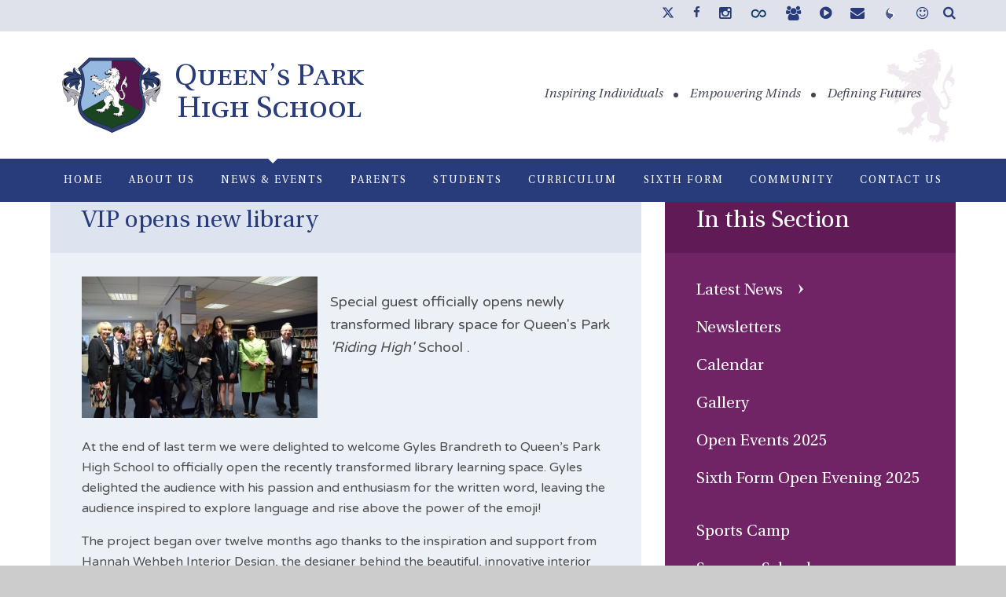

--- FILE ---
content_type: text/html
request_url: https://www.qphs.co.uk/news/?pid=162&nid=2&storyid=95
body_size: 74972
content:

<!DOCTYPE html>
<!--[if IE 7]><html class="no-ios no-js lte-ie9 lte-ie8 lte-ie7" lang="en" xml:lang="en"><![endif]-->
<!--[if IE 8]><html class="no-ios no-js lte-ie9 lte-ie8"  lang="en" xml:lang="en"><![endif]-->
<!--[if IE 9]><html class="no-ios no-js lte-ie9"  lang="en" xml:lang="en"><![endif]-->
<!--[if !IE]><!--> <html class="no-ios no-js"  lang="en" xml:lang="en"><!--<![endif]-->
	<head>
		<meta http-equiv="X-UA-Compatible" content="IE=edge" />
		<meta http-equiv="content-type" content="text/html; charset=utf-8"/>
		
		<link rel="canonical" href="https://www.qphs.co.uk/news/?pid=162&amp;nid=2&amp;storyid=95">
		<link rel="stylesheet" integrity="sha512-+L4yy6FRcDGbXJ9mPG8MT/3UCDzwR9gPeyFNMCtInsol++5m3bk2bXWKdZjvybmohrAsn3Ua5x8gfLnbE1YkOg==" crossorigin="anonymous" referrerpolicy="no-referrer" media="screen" href="https://cdnjs.cloudflare.com/ajax/libs/font-awesome/4.5.0/css/font-awesome.min.css?cache=260112">
<!--[if IE 7]><link rel="stylesheet" media="screen" href="https://cdn.juniperwebsites.co.uk/_includes/font-awesome/4.2.0/css/font-awesome-ie7.min.css?cache=v4.6.56.3">
<![endif]-->
		<title>Queen’s Park High School - VIP opens new library</title>
		
<!--[if IE]>
<script>
console = {log:function(){return;}};
</script>
<![endif]-->

<script>
	var boolItemEditDisabled;
	var boolLanguageMode, boolLanguageEditOriginal;
	var boolViewingConnect;
	var boolConnectDashboard;
	var displayRegions = [];
	var intNewFileCount = 0;
	strItemType = "news story";
	strSubItemType = "News Story";

	var featureSupport = {
		tagging: false,
		eventTagging: false
	};
	var boolLoggedIn = false;
boolAdminMode = false;
	var boolSuperUser = false;
strCookieBarStyle = 'none';
	intParentPageID = "162";
	intCurrentItemID = 95;
	intCurrentCatID = 2;
boolIsHomePage = false;
	boolItemEditDisabled = true;
	boolLanguageEditOriginal=true;
	strCurrentLanguage='en-gb';	strFileAttachmentsUploadLocation = 'bottom';	boolViewingConnect = false;	boolConnectDashboard = false;	var objEditorComponentList = {};

</script>

<script src="https://cdn.juniperwebsites.co.uk/admin/_includes/js/mutation_events.min.js?cache=v4.6.56.3"></script>
<script src="https://cdn.juniperwebsites.co.uk/admin/_includes/js/jquery/jquery.js?cache=v4.6.56.3"></script>
<script src="https://cdn.juniperwebsites.co.uk/admin/_includes/js/jquery/jquery.prefilter.js?cache=v4.6.56.3"></script>
<script src="https://cdn.juniperwebsites.co.uk/admin/_includes/js/jquery/jquery.query.js?cache=v4.6.56.3"></script>
<script src="https://cdn.juniperwebsites.co.uk/admin/_includes/js/jquery/js.cookie.js?cache=v4.6.56.3"></script>
<script src="/_includes/editor/template-javascript.asp?cache=260112"></script>
<script src="/admin/_includes/js/functions/minified/functions.login.new.asp?cache=260112"></script>

  <script>

  </script>
<link href="https://www.qphs.co.uk/feeds/news.asp?nid=2&amp;pid=95&lang=en" rel="alternate" type="application/rss+xml" title="Queen’s Park High School - News Feed"><link href="https://www.qphs.co.uk/feeds/comments.asp?title=VIP opens new library&amp;storyid=95&amp;nid=2&amp;item=news&amp;pid=162&lang=en" rel="alternate" type="application/rss+xml" title="Queen’s Park High School - VIP opens new library - Blog Post Comments"><link rel="stylesheet" media="screen" href="/_site/css/main.css?cache=260112">


	<meta name="mobile-web-app-capable" content="yes">
	<meta name="apple-mobile-web-app-capable" content="yes">
	<meta name="viewport" content="width=device-width, initial-scale=1, minimum-scale=1, maximum-scale=1">
	<link rel="author" href="/humans.txt">
	<link rel="icon" href="/_site/images/favicons/favicon.ico">
	<link rel="apple-touch-icon" href="/_site/images/favicons/favicon.png">
	<link href="https://fonts.googleapis.com/css?family=Varela+Round" rel="stylesheet">

	<script type="text/javascript">
	var iOS = ( navigator.userAgent.match(/(iPad|iPhone|iPod)/g) ? true : false );
	if (iOS) { $('html').removeClass('no-ios').addClass('ios'); }
	</script>

	<!-- SVG -->
	<svg style="display: none;">
		<symbol id="icon-arrow" viewBox="0 0 7.99 15.78"><path d="M8,8,.2,0,3.29,7.93,0,15.78Z"/></symbol>
	</svg><link rel="stylesheet" media="screen" href="https://cdn.juniperwebsites.co.uk/_includes/css/content-blocks.css?cache=v4.6.56.3">
<link rel="stylesheet" media="screen" href="/_includes/css/cookie-colour.asp?cache=260112">
<link rel="stylesheet" media="screen" href="https://cdn.juniperwebsites.co.uk/_includes/css/cookies.css?cache=v4.6.56.3">
<link rel="stylesheet" media="screen" href="https://cdn.juniperwebsites.co.uk/_includes/css/cookies.advanced.css?cache=v4.6.56.3">
<link rel="stylesheet" media="screen" href="/_site/css/news.css?cache=260112">
<link rel="stylesheet" media="screen" href="https://cdn.juniperwebsites.co.uk/_includes/css/overlord.css?cache=v4.6.56.3">
<link rel="stylesheet" media="screen" href="https://cdn.juniperwebsites.co.uk/_includes/css/templates.css?cache=v4.6.56.3">
<link rel="stylesheet" media="screen" href="/_site/css/attachments.css?cache=260112">
<link rel="stylesheet" media="screen" href="/_site/css/templates.css?cache=260112">
<style>#print_me { display: none;}</style><script src="https://cdn.juniperwebsites.co.uk/admin/_includes/js/modernizr.js?cache=v4.6.56.3"></script>

        <meta property="og:site_name" content="Queen’s Park High School" />
        <meta property="og:title" content="VIP opens new library" />
        <meta property="og:image" content="https://www.qphs.co.uk/_site/data/images/news/95/LLC%20opening17.jpg" />
        <meta property="og:type" content="website" />
        <meta property="twitter:card" content="summary" />
</head>


    <body>


<div id="print_me"></div>
<div class="mason mason--inner mason--not-demo">

	<section class="access">
		<a class="access__anchor" name="header"></a>
		<a class="access__link" href="#content">Skip to content &darr;</a>
	</section>

	<section class="menu ms-ren">
		<button class="menu__btn rs-btn" data-toggle=".mason--menu">
			<div class="menu__btn__wrap">
				<div class="menu__btn__txt menu__btn__txt--open">Menu</div>
				<div class="menu__btn__txt menu__btn__txt--close">Close</div>
				<div class="menu__btn__icon"></div>
			</div>
		</button>
		<nav class="menu__main__list ms-clear">
			<ul class="ms-clear"><li class="menu__main__list__item menu__main__list__item--page_1"><a class="menu__main__list__item__link" id="page_1" href="/"><span>Home</span></a><button class="menu__main__list__item__button rs-btn" data-tab=".menu__main__list__item--page_1--expand"><i class="menu__main__list__item__button__icon fa fa-angle-down"></i></button></li><li class="menu__main__list__item menu__main__list__item--page_6 menu__main__list__item--subitems"><a class="menu__main__list__item__link" id="page_6" href="/page/?title=About+us&amp;pid=6"><span>About us</span></a><button class="menu__main__list__item__button rs-btn" data-tab=".menu__main__list__item--page_6--expand"><i class="menu__main__list__item__button__icon fa fa-angle-down"></i></button><ul class="menu__main__list__item__sub"><li class="menu__main__list__item menu__main__list__item--page_12"><a class="menu__main__list__item__link" id="page_12" href="/page/?title=Welcome&amp;pid=12"><span>Welcome</span></a><button class="menu__main__list__item__button rs-btn" data-tab=".menu__main__list__item--page_12--expand"><i class="menu__main__list__item__button__icon fa fa-angle-down"></i></button></li><li class="menu__main__list__item menu__main__list__item--page_14"><a class="menu__main__list__item__link" id="page_14" href="/page/?title=Values+%26amp%3B+Ethos&amp;pid=14"><span>Values &amp; Ethos</span></a><button class="menu__main__list__item__button rs-btn" data-tab=".menu__main__list__item--page_14--expand"><i class="menu__main__list__item__button__icon fa fa-angle-down"></i></button></li><li class="menu__main__list__item menu__main__list__item--url_6"><a class="menu__main__list__item__link" id="url_6" href="/_site/data/files/documents/DABB0AA729C5D60FEF4C31FC478D7818.pdf?pid=6" target="_blank" rel="external"><span>Prospectus</span></a><button class="menu__main__list__item__button rs-btn" data-tab=".menu__main__list__item--url_6--expand"><i class="menu__main__list__item__button__icon fa fa-angle-down"></i></button></li><li class="menu__main__list__item menu__main__list__item--page_15"><a class="menu__main__list__item__link" id="page_15" href="/page/?title=Admissions&amp;pid=15"><span>Admissions</span></a><button class="menu__main__list__item__button rs-btn" data-tab=".menu__main__list__item--page_15--expand"><i class="menu__main__list__item__button__icon fa fa-angle-down"></i></button></li><li class="menu__main__list__item menu__main__list__item--url_8"><a class="menu__main__list__item__link" id="url_8" href="/_site/data/files/documents/56EDA92B962D2AF3825A41A9C3543719.pdf?pid=6" target="_blank" rel="external"><span>Ofsted Report</span></a><button class="menu__main__list__item__button rs-btn" data-tab=".menu__main__list__item--url_8--expand"><i class="menu__main__list__item__button__icon fa fa-angle-down"></i></button></li><li class="menu__main__list__item menu__main__list__item--page_17"><a class="menu__main__list__item__link" id="page_17" href="/page/?title=Performance&amp;pid=17"><span>Performance</span></a><button class="menu__main__list__item__button rs-btn" data-tab=".menu__main__list__item--page_17--expand"><i class="menu__main__list__item__button__icon fa fa-angle-down"></i></button></li><li class="menu__main__list__item menu__main__list__item--page_18"><a class="menu__main__list__item__link" id="page_18" href="/page/?title=Policies+%26amp%3B+Documents&amp;pid=18"><span>Policies &amp; Documents</span></a><button class="menu__main__list__item__button rs-btn" data-tab=".menu__main__list__item--page_18--expand"><i class="menu__main__list__item__button__icon fa fa-angle-down"></i></button></li><li class="menu__main__list__item menu__main__list__item--page_19"><a class="menu__main__list__item__link" id="page_19" href="/page/?title=Vacancies&amp;pid=19"><span>Vacancies</span></a><button class="menu__main__list__item__button rs-btn" data-tab=".menu__main__list__item--page_19--expand"><i class="menu__main__list__item__button__icon fa fa-angle-down"></i></button></li></ul></li><li class="menu__main__list__item menu__main__list__item--page_162 menu__main__list__item--subitems menu__main__list__item--selected"><a class="menu__main__list__item__link" id="page_162" href="/page/?title=News+%26amp%3B+Events&amp;pid=162"><span>News &amp; Events</span></a><button class="menu__main__list__item__button rs-btn" data-tab=".menu__main__list__item--page_162--expand"><i class="menu__main__list__item__button__icon fa fa-angle-down"></i></button><ul class="menu__main__list__item__sub"><li class="menu__main__list__item menu__main__list__item--news_category_2 menu__main__list__item--selected"><a class="menu__main__list__item__link" id="news_category_2" href="/news/?pid=162&amp;nid=2"><span>Latest News</span></a><button class="menu__main__list__item__button rs-btn" data-tab=".menu__main__list__item--news_category_2--expand"><i class="menu__main__list__item__button__icon fa fa-angle-down"></i></button></li><li class="menu__main__list__item menu__main__list__item--page_20"><a class="menu__main__list__item__link" id="page_20" href="/page/?title=Newsletters&amp;pid=20"><span>Newsletters</span></a><button class="menu__main__list__item__button rs-btn" data-tab=".menu__main__list__item--page_20--expand"><i class="menu__main__list__item__button__icon fa fa-angle-down"></i></button></li><li class="menu__main__list__item menu__main__list__item--page_217"><a class="menu__main__list__item__link" id="page_217" href="/page/?title=Calendar&amp;pid=217"><span>Calendar</span></a><button class="menu__main__list__item__button rs-btn" data-tab=".menu__main__list__item--page_217--expand"><i class="menu__main__list__item__button__icon fa fa-angle-down"></i></button></li><li class="menu__main__list__item menu__main__list__item--photo_gallery_1"><a class="menu__main__list__item__link" id="photo_gallery_1" href="/gallery/?pid=162&amp;gcatid=1"><span>Gallery</span></a><button class="menu__main__list__item__button rs-btn" data-tab=".menu__main__list__item--photo_gallery_1--expand"><i class="menu__main__list__item__button__icon fa fa-angle-down"></i></button></li><li class="menu__main__list__item menu__main__list__item--page_164"><a class="menu__main__list__item__link" id="page_164" href="/page/?title=Open+Events+2025&amp;pid=164"><span>Open Events 2025</span></a><button class="menu__main__list__item__button rs-btn" data-tab=".menu__main__list__item--page_164--expand"><i class="menu__main__list__item__button__icon fa fa-angle-down"></i></button></li><li class="menu__main__list__item menu__main__list__item--page_150"><a class="menu__main__list__item__link" id="page_150" href="/page/?title=Sixth+Form+Open+Evening+2025&amp;pid=150"><span>Sixth Form Open Evening 2025</span></a><button class="menu__main__list__item__button rs-btn" data-tab=".menu__main__list__item--page_150--expand"><i class="menu__main__list__item__button__icon fa fa-angle-down"></i></button></li><li class="menu__main__list__item menu__main__list__item--page_3"><a class="menu__main__list__item__link" id="page_3" href="/page/?title=Sports+Camp&amp;pid=3"><span>Sports Camp</span></a><button class="menu__main__list__item__button rs-btn" data-tab=".menu__main__list__item--page_3--expand"><i class="menu__main__list__item__button__icon fa fa-angle-down"></i></button></li><li class="menu__main__list__item menu__main__list__item--page_159"><a class="menu__main__list__item__link" id="page_159" href="/page/?title=Summer+School&amp;pid=159"><span>Summer School</span></a><button class="menu__main__list__item__button rs-btn" data-tab=".menu__main__list__item--page_159--expand"><i class="menu__main__list__item__button__icon fa fa-angle-down"></i></button></li><li class="menu__main__list__item menu__main__list__item--page_130"><a class="menu__main__list__item__link" id="page_130" href="/page/?title=Virtual+Tour&amp;pid=130"><span>Virtual Tour</span></a><button class="menu__main__list__item__button rs-btn" data-tab=".menu__main__list__item--page_130--expand"><i class="menu__main__list__item__button__icon fa fa-angle-down"></i></button></li></ul></li><li class="menu__main__list__item menu__main__list__item--page_7 menu__main__list__item--subitems"><a class="menu__main__list__item__link" id="page_7" href="/page/?title=Parents&amp;pid=7"><span>Parents</span></a><button class="menu__main__list__item__button rs-btn" data-tab=".menu__main__list__item--page_7--expand"><i class="menu__main__list__item__button__icon fa fa-angle-down"></i></button><ul class="menu__main__list__item__sub"><li class="menu__main__list__item menu__main__list__item--page_221"><a class="menu__main__list__item__link" id="page_221" href="/page/?title=Attendance&amp;pid=221"><span>Attendance</span></a><button class="menu__main__list__item__button rs-btn" data-tab=".menu__main__list__item--page_221--expand"><i class="menu__main__list__item__button__icon fa fa-angle-down"></i></button></li><li class="menu__main__list__item menu__main__list__item--page_108"><a class="menu__main__list__item__link" id="page_108" href="/page/?title=Biometrics&amp;pid=108"><span>Biometrics</span></a><button class="menu__main__list__item__button rs-btn" data-tab=".menu__main__list__item--page_108--expand"><i class="menu__main__list__item__button__icon fa fa-angle-down"></i></button></li><li class="menu__main__list__item menu__main__list__item--page_211"><a class="menu__main__list__item__link" id="page_211" href="/page/?title=Educational+Visits&amp;pid=211"><span>Educational Visits</span></a><button class="menu__main__list__item__button rs-btn" data-tab=".menu__main__list__item--page_211--expand"><i class="menu__main__list__item__button__icon fa fa-angle-down"></i></button></li><li class="menu__main__list__item menu__main__list__item--page_117"><a class="menu__main__list__item__link" id="page_117" href="/page/?title=E%2DSafety&amp;pid=117"><span>E-Safety</span></a><button class="menu__main__list__item__button rs-btn" data-tab=".menu__main__list__item--page_117--expand"><i class="menu__main__list__item__button__icon fa fa-angle-down"></i></button></li><li class="menu__main__list__item menu__main__list__item--form_121"><a class="menu__main__list__item__link" id="form_121" href="/form/?pid=7&amp;form=121"><span>Finance Enquiry Form</span></a><button class="menu__main__list__item__button rs-btn" data-tab=".menu__main__list__item--form_121--expand"><i class="menu__main__list__item__button__icon fa fa-angle-down"></i></button></li><li class="menu__main__list__item menu__main__list__item--page_22"><a class="menu__main__list__item__link" id="page_22" href="/page/?title=Letters&amp;pid=22"><span>Letters</span></a><button class="menu__main__list__item__button rs-btn" data-tab=".menu__main__list__item--page_22--expand"><i class="menu__main__list__item__button__icon fa fa-angle-down"></i></button></li><li class="menu__main__list__item menu__main__list__item--page_125"><a class="menu__main__list__item__link" id="page_125" href="/page/?title=ParentMail&amp;pid=125"><span>ParentMail</span></a><button class="menu__main__list__item__button rs-btn" data-tab=".menu__main__list__item--page_125--expand"><i class="menu__main__list__item__button__icon fa fa-angle-down"></i></button></li><li class="menu__main__list__item menu__main__list__item--url_5"><a class="menu__main__list__item__link" id="url_5" href="https://parentview.ofsted.gov.uk/" target="_blank" rel="external"><span>Parent View</span></a><button class="menu__main__list__item__button rs-btn" data-tab=".menu__main__list__item--url_5--expand"><i class="menu__main__list__item__button__icon fa fa-angle-down"></i></button></li><li class="menu__main__list__item menu__main__list__item--page_25"><a class="menu__main__list__item__link" id="page_25" href="/page/?title=Pastoral+Support&amp;pid=25"><span>Pastoral Support</span></a><button class="menu__main__list__item__button rs-btn" data-tab=".menu__main__list__item--page_25--expand"><i class="menu__main__list__item__button__icon fa fa-angle-down"></i></button></li><li class="menu__main__list__item menu__main__list__item--page_31"><a class="menu__main__list__item__link" id="page_31" href="/page/?title=PTA&amp;pid=31"><span>PTA</span></a><button class="menu__main__list__item__button rs-btn" data-tab=".menu__main__list__item--page_31--expand"><i class="menu__main__list__item__button__icon fa fa-angle-down"></i></button></li><li class="menu__main__list__item menu__main__list__item--page_26"><a class="menu__main__list__item__link" id="page_26" href="/page/?title=Pupil+Premium&amp;pid=26"><span>Pupil Premium</span></a><button class="menu__main__list__item__button rs-btn" data-tab=".menu__main__list__item--page_26--expand"><i class="menu__main__list__item__button__icon fa fa-angle-down"></i></button></li><li class="menu__main__list__item menu__main__list__item--page_101"><a class="menu__main__list__item__link" id="page_101" href="/page/?title=Safeguarding&amp;pid=101"><span>Safeguarding</span></a><button class="menu__main__list__item__button rs-btn" data-tab=".menu__main__list__item--page_101--expand"><i class="menu__main__list__item__button__icon fa fa-angle-down"></i></button></li><li class="menu__main__list__item menu__main__list__item--page_218"><a class="menu__main__list__item__link" id="page_218" href="/page/?title=School+Day&amp;pid=218"><span>School Day</span></a><button class="menu__main__list__item__button rs-btn" data-tab=".menu__main__list__item--page_218--expand"><i class="menu__main__list__item__button__icon fa fa-angle-down"></i></button></li><li class="menu__main__list__item menu__main__list__item--page_27"><a class="menu__main__list__item__link" id="page_27" href="/page/?title=School+Meals&amp;pid=27"><span>School Meals</span></a><button class="menu__main__list__item__button rs-btn" data-tab=".menu__main__list__item--page_27--expand"><i class="menu__main__list__item__button__icon fa fa-angle-down"></i></button></li><li class="menu__main__list__item menu__main__list__item--page_106"><a class="menu__main__list__item__link" id="page_106" href="/page/?title=School+Synergy&amp;pid=106"><span>School Synergy</span></a><button class="menu__main__list__item__button rs-btn" data-tab=".menu__main__list__item--page_106--expand"><i class="menu__main__list__item__button__icon fa fa-angle-down"></i></button></li><li class="menu__main__list__item menu__main__list__item--page_116"><a class="menu__main__list__item__link" id="page_116" href="/page/?title=Transport&amp;pid=116"><span>Transport</span></a><button class="menu__main__list__item__button rs-btn" data-tab=".menu__main__list__item--page_116--expand"><i class="menu__main__list__item__button__icon fa fa-angle-down"></i></button></li><li class="menu__main__list__item menu__main__list__item--page_28"><a class="menu__main__list__item__link" id="page_28" href="/page/?title=School+Uniform&amp;pid=28"><span>School Uniform</span></a><button class="menu__main__list__item__button rs-btn" data-tab=".menu__main__list__item--page_28--expand"><i class="menu__main__list__item__button__icon fa fa-angle-down"></i></button></li><li class="menu__main__list__item menu__main__list__item--page_29"><a class="menu__main__list__item__link" id="page_29" href="/page/?title=SEND&amp;pid=29"><span>SEND</span></a><button class="menu__main__list__item__button rs-btn" data-tab=".menu__main__list__item--page_29--expand"><i class="menu__main__list__item__button__icon fa fa-angle-down"></i></button></li><li class="menu__main__list__item menu__main__list__item--page_30"><a class="menu__main__list__item__link" id="page_30" href="/page/?title=Term+Dates&amp;pid=30"><span>Term Dates</span></a><button class="menu__main__list__item__button rs-btn" data-tab=".menu__main__list__item--page_30--expand"><i class="menu__main__list__item__button__icon fa fa-angle-down"></i></button></li></ul></li><li class="menu__main__list__item menu__main__list__item--page_8 menu__main__list__item--subitems"><a class="menu__main__list__item__link" id="page_8" href="/page/?title=Students&amp;pid=8"><span>Students</span></a><button class="menu__main__list__item__button rs-btn" data-tab=".menu__main__list__item--page_8--expand"><i class="menu__main__list__item__button__icon fa fa-angle-down"></i></button><ul class="menu__main__list__item__sub"><li class="menu__main__list__item menu__main__list__item--page_102"><a class="menu__main__list__item__link" id="page_102" href="/page/?title=Careers+%26amp%3B+Guidance&amp;pid=102"><span>Careers &amp; Guidance</span></a><button class="menu__main__list__item__button rs-btn" data-tab=".menu__main__list__item--page_102--expand"><i class="menu__main__list__item__button__icon fa fa-angle-down"></i></button></li><li class="menu__main__list__item menu__main__list__item--page_110"><a class="menu__main__list__item__link" id="page_110" href="/page/?title=Duke+of+Edinburgh&amp;pid=110"><span>Duke of Edinburgh</span></a><button class="menu__main__list__item__button rs-btn" data-tab=".menu__main__list__item--page_110--expand"><i class="menu__main__list__item__button__icon fa fa-angle-down"></i></button></li><li class="menu__main__list__item menu__main__list__item--page_32"><a class="menu__main__list__item__link" id="page_32" href="/page/?title=Examinations&amp;pid=32"><span>Examinations</span></a><button class="menu__main__list__item__button rs-btn" data-tab=".menu__main__list__item--page_32--expand"><i class="menu__main__list__item__button__icon fa fa-angle-down"></i></button></li><li class="menu__main__list__item menu__main__list__item--page_33"><a class="menu__main__list__item__link" id="page_33" href="/page/?title=Extra+Curricular+Programme&amp;pid=33"><span>Extra Curricular Programme</span></a><button class="menu__main__list__item__button rs-btn" data-tab=".menu__main__list__item--page_33--expand"><i class="menu__main__list__item__button__icon fa fa-angle-down"></i></button></li><li class="menu__main__list__item menu__main__list__item--page_114"><a class="menu__main__list__item__link" id="page_114" href="/page/?title=GCSEPod&amp;pid=114"><span>GCSEPod</span></a><button class="menu__main__list__item__button rs-btn" data-tab=".menu__main__list__item--page_114--expand"><i class="menu__main__list__item__button__icon fa fa-angle-down"></i></button></li><li class="menu__main__list__item menu__main__list__item--page_34"><a class="menu__main__list__item__link" id="page_34" href="/page/?title=Homework&amp;pid=34"><span>Homework</span></a><button class="menu__main__list__item__button rs-btn" data-tab=".menu__main__list__item--page_34--expand"><i class="menu__main__list__item__button__icon fa fa-angle-down"></i></button></li><li class="menu__main__list__item menu__main__list__item--page_35"><a class="menu__main__list__item__link" id="page_35" href="/page/?title=House+System&amp;pid=35"><span>House System</span></a><button class="menu__main__list__item__button rs-btn" data-tab=".menu__main__list__item--page_35--expand"><i class="menu__main__list__item__button__icon fa fa-angle-down"></i></button></li><li class="menu__main__list__item menu__main__list__item--page_155"><a class="menu__main__list__item__link" id="page_155" href="/page/?title=Mental+Health+%26amp%3B+Wellbeing&amp;pid=155"><span>Mental Health &amp; Wellbeing</span></a><button class="menu__main__list__item__button rs-btn" data-tab=".menu__main__list__item--page_155--expand"><i class="menu__main__list__item__button__icon fa fa-angle-down"></i></button></li><li class="menu__main__list__item menu__main__list__item--page_109"><a class="menu__main__list__item__link" id="page_109" href="/page/?title=Remote+Learning&amp;pid=109"><span>Remote Learning</span></a><button class="menu__main__list__item__button rs-btn" data-tab=".menu__main__list__item--page_109--expand"><i class="menu__main__list__item__button__icon fa fa-angle-down"></i></button></li><li class="menu__main__list__item menu__main__list__item--page_37"><a class="menu__main__list__item__link" id="page_37" href="/page/?title=School+Day&amp;pid=37"><span>School Day</span></a><button class="menu__main__list__item__button rs-btn" data-tab=".menu__main__list__item--page_37--expand"><i class="menu__main__list__item__button__icon fa fa-angle-down"></i></button></li><li class="menu__main__list__item menu__main__list__item--page_204"><a class="menu__main__list__item__link" id="page_204" href="/page/?title=School+Synergy&amp;pid=204"><span>School Synergy</span></a><button class="menu__main__list__item__button rs-btn" data-tab=".menu__main__list__item--page_204--expand"><i class="menu__main__list__item__button__icon fa fa-angle-down"></i></button></li><li class="menu__main__list__item menu__main__list__item--page_36"><a class="menu__main__list__item__link" id="page_36" href="/page/?title=Student+Leadership&amp;pid=36"><span>Student Leadership</span></a><button class="menu__main__list__item__button rs-btn" data-tab=".menu__main__list__item--page_36--expand"><i class="menu__main__list__item__button__icon fa fa-angle-down"></i></button></li></ul></li><li class="menu__main__list__item menu__main__list__item--page_9 menu__main__list__item--subitems"><a class="menu__main__list__item__link" id="page_9" href="/page/?title=Curriculum&amp;pid=9"><span>Curriculum</span></a><button class="menu__main__list__item__button rs-btn" data-tab=".menu__main__list__item--page_9--expand"><i class="menu__main__list__item__button__icon fa fa-angle-down"></i></button><ul class="menu__main__list__item__sub"><li class="menu__main__list__item menu__main__list__item--page_38"><a class="menu__main__list__item__link" id="page_38" href="/page/?title=Key+Stage+3+Curriculum&amp;pid=38"><span>Key Stage 3 Curriculum</span></a><button class="menu__main__list__item__button rs-btn" data-tab=".menu__main__list__item--page_38--expand"><i class="menu__main__list__item__button__icon fa fa-angle-down"></i></button></li><li class="menu__main__list__item menu__main__list__item--page_39"><a class="menu__main__list__item__link" id="page_39" href="/page/?title=Key+Stage+4+Curriculum&amp;pid=39"><span>Key Stage 4 Curriculum</span></a><button class="menu__main__list__item__button rs-btn" data-tab=".menu__main__list__item--page_39--expand"><i class="menu__main__list__item__button__icon fa fa-angle-down"></i></button></li><li class="menu__main__list__item menu__main__list__item--page_62"><a class="menu__main__list__item__link" id="page_62" href="/page/?title=Key+Stage+5+Curriculum&amp;pid=62"><span>Key Stage 5 Curriculum</span></a><button class="menu__main__list__item__button rs-btn" data-tab=".menu__main__list__item--page_62--expand"><i class="menu__main__list__item__button__icon fa fa-angle-down"></i></button></li><li class="menu__main__list__item menu__main__list__item--page_40"><a class="menu__main__list__item__link" id="page_40" href="/page/?title=Art&amp;pid=40"><span>Art</span></a><button class="menu__main__list__item__button rs-btn" data-tab=".menu__main__list__item--page_40--expand"><i class="menu__main__list__item__button__icon fa fa-angle-down"></i></button></li><li class="menu__main__list__item menu__main__list__item--page_88"><a class="menu__main__list__item__link" id="page_88" href="/page/?title=Business+Studies&amp;pid=88"><span>Business Studies</span></a><button class="menu__main__list__item__button rs-btn" data-tab=".menu__main__list__item--page_88--expand"><i class="menu__main__list__item__button__icon fa fa-angle-down"></i></button></li><li class="menu__main__list__item menu__main__list__item--page_44"><a class="menu__main__list__item__link" id="page_44" href="/page/?title=Computing%2FComputer+Science&amp;pid=44"><span>Computing/Computer Science</span></a><button class="menu__main__list__item__button rs-btn" data-tab=".menu__main__list__item--page_44--expand"><i class="menu__main__list__item__button__icon fa fa-angle-down"></i></button></li><li class="menu__main__list__item menu__main__list__item--page_118"><a class="menu__main__list__item__link" id="page_118" href="/page/?title=Criminology&amp;pid=118"><span>Criminology</span></a><button class="menu__main__list__item__button rs-btn" data-tab=".menu__main__list__item--page_118--expand"><i class="menu__main__list__item__button__icon fa fa-angle-down"></i></button></li><li class="menu__main__list__item menu__main__list__item--page_45"><a class="menu__main__list__item__link" id="page_45" href="/page/?title=Design+Technology+%26amp%3B+3D+Design&amp;pid=45"><span>Design Technology &amp; 3D Design</span></a><button class="menu__main__list__item__button rs-btn" data-tab=".menu__main__list__item--page_45--expand"><i class="menu__main__list__item__button__icon fa fa-angle-down"></i></button></li><li class="menu__main__list__item menu__main__list__item--page_46"><a class="menu__main__list__item__link" id="page_46" href="/page/?title=Drama&amp;pid=46"><span>Drama</span></a><button class="menu__main__list__item__button rs-btn" data-tab=".menu__main__list__item--page_46--expand"><i class="menu__main__list__item__button__icon fa fa-angle-down"></i></button></li><li class="menu__main__list__item menu__main__list__item--page_47"><a class="menu__main__list__item__link" id="page_47" href="/page/?title=English&amp;pid=47"><span>English</span></a><button class="menu__main__list__item__button rs-btn" data-tab=".menu__main__list__item--page_47--expand"><i class="menu__main__list__item__button__icon fa fa-angle-down"></i></button></li><li class="menu__main__list__item menu__main__list__item--page_226"><a class="menu__main__list__item__link" id="page_226" href="/page/?title=Ethics+%26amp%3B+Philosophy&amp;pid=226"><span>Ethics &amp; Philosophy</span></a><button class="menu__main__list__item__button rs-btn" data-tab=".menu__main__list__item--page_226--expand"><i class="menu__main__list__item__button__icon fa fa-angle-down"></i></button></li><li class="menu__main__list__item menu__main__list__item--page_227"><a class="menu__main__list__item__link" id="page_227" href="/page/?title=Film+Studies&amp;pid=227"><span>Film Studies</span></a><button class="menu__main__list__item__button rs-btn" data-tab=".menu__main__list__item--page_227--expand"><i class="menu__main__list__item__button__icon fa fa-angle-down"></i></button></li><li class="menu__main__list__item menu__main__list__item--page_123"><a class="menu__main__list__item__link" id="page_123" href="/page/?title=Food+Technology&amp;pid=123"><span>Food Technology</span></a><button class="menu__main__list__item__button rs-btn" data-tab=".menu__main__list__item--page_123--expand"><i class="menu__main__list__item__button__icon fa fa-angle-down"></i></button></li><li class="menu__main__list__item menu__main__list__item--page_48"><a class="menu__main__list__item__link" id="page_48" href="/page/?title=Geography&amp;pid=48"><span>Geography</span></a><button class="menu__main__list__item__button rs-btn" data-tab=".menu__main__list__item--page_48--expand"><i class="menu__main__list__item__button__icon fa fa-angle-down"></i></button></li><li class="menu__main__list__item menu__main__list__item--page_228"><a class="menu__main__list__item__link" id="page_228" href="/page/?title=Health+%26amp%3B+Social+Care&amp;pid=228"><span>Health &amp; Social Care</span></a><button class="menu__main__list__item__button rs-btn" data-tab=".menu__main__list__item--page_228--expand"><i class="menu__main__list__item__button__icon fa fa-angle-down"></i></button></li><li class="menu__main__list__item menu__main__list__item--page_49"><a class="menu__main__list__item__link" id="page_49" href="/page/?title=History&amp;pid=49"><span>History</span></a><button class="menu__main__list__item__button rs-btn" data-tab=".menu__main__list__item--page_49--expand"><i class="menu__main__list__item__button__icon fa fa-angle-down"></i></button></li><li class="menu__main__list__item menu__main__list__item--page_52"><a class="menu__main__list__item__link" id="page_52" href="/page/?title=Mathematics&amp;pid=52"><span>Mathematics</span></a><button class="menu__main__list__item__button rs-btn" data-tab=".menu__main__list__item--page_52--expand"><i class="menu__main__list__item__button__icon fa fa-angle-down"></i></button></li><li class="menu__main__list__item menu__main__list__item--page_119"><a class="menu__main__list__item__link" id="page_119" href="/page/?title=Media+Studies&amp;pid=119"><span>Media Studies</span></a><button class="menu__main__list__item__button rs-btn" data-tab=".menu__main__list__item--page_119--expand"><i class="menu__main__list__item__button__icon fa fa-angle-down"></i></button></li><li class="menu__main__list__item menu__main__list__item--page_50"><a class="menu__main__list__item__link" id="page_50" href="/page/?title=Modern+Foreign+Languages&amp;pid=50"><span>Modern Foreign Languages</span></a><button class="menu__main__list__item__button rs-btn" data-tab=".menu__main__list__item--page_50--expand"><i class="menu__main__list__item__button__icon fa fa-angle-down"></i></button></li><li class="menu__main__list__item menu__main__list__item--page_54"><a class="menu__main__list__item__link" id="page_54" href="/page/?title=Music&amp;pid=54"><span>Music</span></a><button class="menu__main__list__item__button rs-btn" data-tab=".menu__main__list__item--page_54--expand"><i class="menu__main__list__item__button__icon fa fa-angle-down"></i></button></li><li class="menu__main__list__item menu__main__list__item--page_55"><a class="menu__main__list__item__link" id="page_55" href="/page/?title=Photography&amp;pid=55"><span>Photography</span></a><button class="menu__main__list__item__button rs-btn" data-tab=".menu__main__list__item--page_55--expand"><i class="menu__main__list__item__button__icon fa fa-angle-down"></i></button></li><li class="menu__main__list__item menu__main__list__item--page_56"><a class="menu__main__list__item__link" id="page_56" href="/page/?title=Physical+Education&amp;pid=56"><span>Physical Education</span></a><button class="menu__main__list__item__button rs-btn" data-tab=".menu__main__list__item--page_56--expand"><i class="menu__main__list__item__button__icon fa fa-angle-down"></i></button></li><li class="menu__main__list__item menu__main__list__item--page_115"><a class="menu__main__list__item__link" id="page_115" href="/page/?title=PSHE+%26amp%3B+Citizenship&amp;pid=115"><span>PSHE &amp; Citizenship</span></a><button class="menu__main__list__item__button rs-btn" data-tab=".menu__main__list__item--page_115--expand"><i class="menu__main__list__item__button__icon fa fa-angle-down"></i></button></li><li class="menu__main__list__item menu__main__list__item--page_98"><a class="menu__main__list__item__link" id="page_98" href="/page/?title=Psychology&amp;pid=98"><span>Psychology</span></a><button class="menu__main__list__item__button rs-btn" data-tab=".menu__main__list__item--page_98--expand"><i class="menu__main__list__item__button__icon fa fa-angle-down"></i></button></li><li class="menu__main__list__item menu__main__list__item--page_57"><a class="menu__main__list__item__link" id="page_57" href="/page/?title=RE%2FReligious+Studies&amp;pid=57"><span>RE/Religious Studies</span></a><button class="menu__main__list__item__button rs-btn" data-tab=".menu__main__list__item--page_57--expand"><i class="menu__main__list__item__button__icon fa fa-angle-down"></i></button></li><li class="menu__main__list__item menu__main__list__item--page_58"><a class="menu__main__list__item__link" id="page_58" href="/page/?title=Science&amp;pid=58"><span>Science</span></a><button class="menu__main__list__item__button rs-btn" data-tab=".menu__main__list__item--page_58--expand"><i class="menu__main__list__item__button__icon fa fa-angle-down"></i></button></li></ul></li><li class="menu__main__list__item menu__main__list__item--page_10 menu__main__list__item--subitems"><a class="menu__main__list__item__link" id="page_10" href="/page/?title=Sixth+Form&amp;pid=10"><span>Sixth Form</span></a><button class="menu__main__list__item__button rs-btn" data-tab=".menu__main__list__item--page_10--expand"><i class="menu__main__list__item__button__icon fa fa-angle-down"></i></button><ul class="menu__main__list__item__sub"><li class="menu__main__list__item menu__main__list__item--page_145"><a class="menu__main__list__item__link" id="page_145" href="/page/?title=Sixth+Form+Open+Evening+2025&amp;pid=145"><span>Sixth Form Open Evening 2025</span></a><button class="menu__main__list__item__button rs-btn" data-tab=".menu__main__list__item--page_145--expand"><i class="menu__main__list__item__button__icon fa fa-angle-down"></i></button></li><li class="menu__main__list__item menu__main__list__item--page_59"><a class="menu__main__list__item__link" id="page_59" href="/page/?title=Welcome&amp;pid=59"><span>Welcome</span></a><button class="menu__main__list__item__button rs-btn" data-tab=".menu__main__list__item--page_59--expand"><i class="menu__main__list__item__button__icon fa fa-angle-down"></i></button></li><li class="menu__main__list__item menu__main__list__item--url_7"><a class="menu__main__list__item__link" id="url_7" href="/_site/data/files/sixth_form/0B528FBA7EC8D026CC1B2B9FE4E35811.pdf?pid=10" target="_blank" rel="external"><span>Sixth Form Prospectus</span></a><button class="menu__main__list__item__button rs-btn" data-tab=".menu__main__list__item--url_7--expand"><i class="menu__main__list__item__button__icon fa fa-angle-down"></i></button></li><li class="menu__main__list__item menu__main__list__item--page_61"><a class="menu__main__list__item__link" id="page_61" href="/page/?title=Admissions+%26amp%3B+Entry+Requirements&amp;pid=61"><span>Admissions &amp; Entry Requirements</span></a><button class="menu__main__list__item__button rs-btn" data-tab=".menu__main__list__item--page_61--expand"><i class="menu__main__list__item__button__icon fa fa-angle-down"></i></button></li><li class="menu__main__list__item menu__main__list__item--url_41"><a class="menu__main__list__item__link" id="url_41" href="/page/?title=Key+Stage+5+Curriculum&amp;pid=62" target="_blank" rel="external"><span>Key Stage 5 Curriculum</span></a><button class="menu__main__list__item__button rs-btn" data-tab=".menu__main__list__item--url_41--expand"><i class="menu__main__list__item__button__icon fa fa-angle-down"></i></button></li><li class="menu__main__list__item menu__main__list__item--url_17"><a class="menu__main__list__item__link" id="url_17" href="/_site/data/files/sixth_form/035345A6F96C9575DC326018EC69691E.pdf?pid=10" target="_blank" rel="external"><span>Course Information Guide 2026-2028</span></a><button class="menu__main__list__item__button rs-btn" data-tab=".menu__main__list__item--url_17--expand"><i class="menu__main__list__item__button__icon fa fa-angle-down"></i></button></li><li class="menu__main__list__item menu__main__list__item--page_152"><a class="menu__main__list__item__link" id="page_152" href="/page/?title=Uniformed+Protective+Services+%28UPS%29&amp;pid=152"><span>Uniformed Protective Services (UPS)</span></a><button class="menu__main__list__item__button rs-btn" data-tab=".menu__main__list__item--page_152--expand"><i class="menu__main__list__item__button__icon fa fa-angle-down"></i></button></li><li class="menu__main__list__item menu__main__list__item--page_149"><a class="menu__main__list__item__link" id="page_149" href="/page/?title=Student+Subject+Videos&amp;pid=149"><span>Student Subject Videos</span></a><button class="menu__main__list__item__button rs-btn" data-tab=".menu__main__list__item--page_149--expand"><i class="menu__main__list__item__button__icon fa fa-angle-down"></i></button></li><li class="menu__main__list__item menu__main__list__item--page_81"><a class="menu__main__list__item__link" id="page_81" href="/page/?title=Examinations&amp;pid=81"><span>Examinations</span></a><button class="menu__main__list__item__button rs-btn" data-tab=".menu__main__list__item--page_81--expand"><i class="menu__main__list__item__button__icon fa fa-angle-down"></i></button></li><li class="menu__main__list__item menu__main__list__item--page_103"><a class="menu__main__list__item__link" id="page_103" href="/page/?title=Careers+%26amp%3B+Guidance&amp;pid=103"><span>Careers &amp; Guidance</span></a><button class="menu__main__list__item__button rs-btn" data-tab=".menu__main__list__item--page_103--expand"><i class="menu__main__list__item__button__icon fa fa-angle-down"></i></button></li><li class="menu__main__list__item menu__main__list__item--page_65"><a class="menu__main__list__item__link" id="page_65" href="/page/?title=Financial+Support+for+students+aged+16%2D19&amp;pid=65"><span>Financial Support for students aged 16-19</span></a><button class="menu__main__list__item__button rs-btn" data-tab=".menu__main__list__item--page_65--expand"><i class="menu__main__list__item__button__icon fa fa-angle-down"></i></button></li><li class="menu__main__list__item menu__main__list__item--url_30"><a class="menu__main__list__item__link" id="url_30" href="/_site/data/files/sixth_form/A2E211B71F0155B0A5A4F8644B4EDD52.pdf?pid=10" target="_blank" rel="external"><span>Sixth Form Covid Catch Up Funding</span></a><button class="menu__main__list__item__button rs-btn" data-tab=".menu__main__list__item--url_30--expand"><i class="menu__main__list__item__button__icon fa fa-angle-down"></i></button></li><li class="menu__main__list__item menu__main__list__item--page_78"><a class="menu__main__list__item__link" id="page_78" href="/page/?title=Sixth+Form+Contract%26%23160%3B&amp;pid=78"><span>Sixth Form Contract&#160;</span></a><button class="menu__main__list__item__button rs-btn" data-tab=".menu__main__list__item--page_78--expand"><i class="menu__main__list__item__button__icon fa fa-angle-down"></i></button></li><li class="menu__main__list__item menu__main__list__item--url_11"><a class="menu__main__list__item__link" id="url_11" href="/_site/data/files/sixth_form/33EE471E90028E8BA0FCAEA289B006CF.pdf?pid=10" target="_blank" rel="external"><span>Sixth Form Handbook</span></a><button class="menu__main__list__item__button rs-btn" data-tab=".menu__main__list__item--url_11--expand"><i class="menu__main__list__item__button__icon fa fa-angle-down"></i></button></li><li class="menu__main__list__item menu__main__list__item--page_82"><a class="menu__main__list__item__link" id="page_82" href="/page/?title=Student+Leadership&amp;pid=82"><span>Student Leadership</span></a><button class="menu__main__list__item__button rs-btn" data-tab=".menu__main__list__item--page_82--expand"><i class="menu__main__list__item__button__icon fa fa-angle-down"></i></button></li><li class="menu__main__list__item menu__main__list__item--page_70"><a class="menu__main__list__item__link" id="page_70" href="/page/?title=UCAS&amp;pid=70"><span>UCAS</span></a><button class="menu__main__list__item__button rs-btn" data-tab=".menu__main__list__item--page_70--expand"><i class="menu__main__list__item__button__icon fa fa-angle-down"></i></button></li></ul></li><li class="menu__main__list__item menu__main__list__item--page_11 menu__main__list__item--subitems"><a class="menu__main__list__item__link" id="page_11" href="/page/?title=Community&amp;pid=11"><span>Community</span></a><button class="menu__main__list__item__button rs-btn" data-tab=".menu__main__list__item--page_11--expand"><i class="menu__main__list__item__button__icon fa fa-angle-down"></i></button><ul class="menu__main__list__item__sub"><li class="menu__main__list__item menu__main__list__item--url_19"><a class="menu__main__list__item__link" id="url_19" href="https://bookings.edu-lettings.org/chester/edu-queens-park-high-school" target="_blank" rel="external"><span>Edu-Lettings</span></a><button class="menu__main__list__item__button rs-btn" data-tab=".menu__main__list__item--url_19--expand"><i class="menu__main__list__item__button__icon fa fa-angle-down"></i></button></li><li class="menu__main__list__item menu__main__list__item--page_158"><a class="menu__main__list__item__link" id="page_158" href="/page/?title=Employer+Engagement+%2D+Business+Community&amp;pid=158"><span>Employer Engagement - Business Community</span></a><button class="menu__main__list__item__button rs-btn" data-tab=".menu__main__list__item--page_158--expand"><i class="menu__main__list__item__button__icon fa fa-angle-down"></i></button></li><li class="menu__main__list__item menu__main__list__item--page_71"><a class="menu__main__list__item__link" id="page_71" href="/page/?title=Governors&amp;pid=71"><span>Governors</span></a><button class="menu__main__list__item__button rs-btn" data-tab=".menu__main__list__item--page_71--expand"><i class="menu__main__list__item__button__icon fa fa-angle-down"></i></button></li><li class="menu__main__list__item menu__main__list__item--url_16"><a class="menu__main__list__item__link" id="url_16" href="https://musicforlife.org.uk" target="_blank" rel="external"><span>Music for Life</span></a><button class="menu__main__list__item__button rs-btn" data-tab=".menu__main__list__item--url_16--expand"><i class="menu__main__list__item__button__icon fa fa-angle-down"></i></button></li><li class="menu__main__list__item menu__main__list__item--page_72"><a class="menu__main__list__item__link" id="page_72" href="/page/?title=Rowing+Club&amp;pid=72"><span>Rowing Club</span></a><button class="menu__main__list__item__button rs-btn" data-tab=".menu__main__list__item--page_72--expand"><i class="menu__main__list__item__button__icon fa fa-angle-down"></i></button></li><li class="menu__main__list__item menu__main__list__item--url_1"><a class="menu__main__list__item__link" id="url_1" href="https://www.tltrust.co.uk/" target="_blank" rel="external"><span>The Learning Trust (TLT)</span></a><button class="menu__main__list__item__button rs-btn" data-tab=".menu__main__list__item--url_1--expand"><i class="menu__main__list__item__button__icon fa fa-angle-down"></i></button></li></ul></li><li class="menu__main__list__item menu__main__list__item--page_2 menu__main__list__item--subitems"><a class="menu__main__list__item__link" id="page_2" href="/page/?title=Contact+Us&amp;pid=2"><span>Contact Us</span></a><button class="menu__main__list__item__button rs-btn" data-tab=".menu__main__list__item--page_2--expand"><i class="menu__main__list__item__button__icon fa fa-angle-down"></i></button><ul class="menu__main__list__item__sub"><li class="menu__main__list__item menu__main__list__item--page_87"><a class="menu__main__list__item__link" id="page_87" href="/page/?title=Contact+Details&amp;pid=87"><span>Contact Details</span></a><button class="menu__main__list__item__button rs-btn" data-tab=".menu__main__list__item--page_87--expand"><i class="menu__main__list__item__button__icon fa fa-angle-down"></i></button></li><li class="menu__main__list__item menu__main__list__item--form_16"><a class="menu__main__list__item__link" id="form_16" href="/form/?pid=2&amp;form=16"><span>Enquiry Form</span></a><button class="menu__main__list__item__button rs-btn" data-tab=".menu__main__list__item--form_16--expand"><i class="menu__main__list__item__button__icon fa fa-angle-down"></i></button></li><li class="menu__main__list__item menu__main__list__item--form_121"><a class="menu__main__list__item__link" id="form_121" href="/form/?pid=2&amp;form=121"><span>Finance Enquiry Form</span></a><button class="menu__main__list__item__button rs-btn" data-tab=".menu__main__list__item--form_121--expand"><i class="menu__main__list__item__button__icon fa fa-angle-down"></i></button></li><li class="menu__main__list__item menu__main__list__item--page_75"><a class="menu__main__list__item__link" id="page_75" href="/page/?title=Staff+List&amp;pid=75"><span>Staff List</span></a><button class="menu__main__list__item__button rs-btn" data-tab=".menu__main__list__item--page_75--expand"><i class="menu__main__list__item__button__icon fa fa-angle-down"></i></button></li></ul></li></ul>
		</nav>
	</section>
	<header class="header">
		<div class="ms-center ms-clear">
			<a href="/" class="header__logo" title="Queen’s Park High School">
				<div><span>Queen’s Park</span><br /><span>High School</span></div>
			</a>
			<div class="header__motto">
				<ul class="header__motto__list rs-lst"><li><span>Inspiring Individuals</span></li><li><span>Empowering Minds</span></li><li><span>Defining Futures</span></li></ul>
			</div>
		</div>
	</header>
	<section class="header__quicklinks">
		<div class="ms-center ms-clear">
			<ul class="header__quicklinks__list rs-lst ms-clear">
			<li class="header__quicklinks__list__item"><a href="https://twitter.com/qphschester" target="_blank" title="Twitter"><svg class="svg-inline--fa fa-w-16" xmlns="http://www.w3.org/2000/svg" width="1em" viewBox="0 0 512 512"><path fill="currentColor" d="M389.2 48h70.6L305.6 224.2 487 464H345L233.7 318.6 106.5 464H35.8L200.7 275.5 26.8 48H172.4L272.9 180.9 389.2 48zM364.4 421.8h39.1L151.1 88h-42L364.4 421.8z"/></svg><span class="header__quicklinks__list__item__tooltip">Twitter</span></a></li><li class="header__quicklinks__list__item"><a href="https://www.facebook.com/QPHS-Chester-981406438573756/" target="_blank" title="Facebook"><i class="fa fa-facebook"></i><span class="header__quicklinks__list__item__tooltip">Facebook</span></a></li><li class="header__quicklinks__list__item"><a href="https://www.instagram.com/qphschester/" target="_blank" title="Instagram"><i class="fa fa-instagram"></i><span class="header__quicklinks__list__item__tooltip">Instagram</span></a></li><li class="header__quicklinks__list__item"><a href="https://qphs.schoolsynergy.co.uk/" target="_self" title="School Synergy"><i class="fa fc-synergy"></i><span class="header__quicklinks__list__item__tooltip">School Synergy</span></a></li><li class="header__quicklinks__list__item"><a href="https://teams.microsoft.com" target="_blank" title="Microsoft Teams"><i class="fa fas fa-users"></i><span class="header__quicklinks__list__item__tooltip">Microsoft Teams</span></a></li><li class="header__quicklinks__list__item"><a href="https://www.gcsepod.com/" target="_blank" title="GCSEPod"><i class="fa fas fa-play-circle"></i><span class="header__quicklinks__list__item__tooltip">GCSEPod</span></a></li><li class="header__quicklinks__list__item"><a href="https://outlook.office365.com/mail/inbox/ " target="_blank" title="Email"><i class="fa fa-envelope"></i><span class="header__quicklinks__list__item__tooltip">Email</span></a></li><li class="header__quicklinks__list__item"><a href="https://www.sisraanalytics.co.uk/Account/Login?ReturnUrl=%2f" target="_blank" title="Sisra"><i class="fa fc-sisra"></i><span class="header__quicklinks__list__item__tooltip">Sisra</span></a></li><li class="header__quicklinks__list__item"><a href="/page/?title=Staff+Mental+Health+%26amp%3B+Wellbeing&pid=174" target="_blank" title="MHWB"><i class="fa fa-smile-o"></i><span class="header__quicklinks__list__item__tooltip">MHWB</span></a></li>
				<li class="header__quicklinks__list__item header__quicklinks__list__item--search">
					<form class="search__area" method="post" action="/search/?pid=0">
						<input class="search__area__input rs-btn" id="search_input" type="text" name="searchValue" placeholder="Search" />
						<div class="header__quicklinks__list__item__tooltip">Search</div>
						<button class="search__area__submit rs-btn" id="search_submit" type="submit" name="Search"><i class="fa fa-search"></i></button>
					</form>
				</li>
			</ul>
		</div>
	</section>
	<div class="menu_space"></div>

	

		<section class="hero ms-center ms-padding">

			
			<ul class="hero__images rs-lst"><li class="hero__images"><div class="image_load" data-bg="/_site/data/files/images/slideshow/news_story/95/73B723181AC7F2997A79556AA2241145.jpg"></div></li><li class="hero__images"><div class="image_load" data-bg="/_site/data/files/images/slideshow/news_story/95/EFFE7867D0DE8A1910B0D88377C7371B.jpg"></div></li><li class="hero__images"><div class="image_load" data-bg="/_site/data/files/images/slideshow/news_story/95/F835BCD9F9752F7227A9BFD44686CAF8.jpg"></div></li>""</ul>

			

			<div class="hero__content">
				<!--<div class="ms-wrap">
					<ul class="breadcrumbs"><li class="breadcrumbs__item breadcrumbs__item--page_1"><a class="breadcrumbs__item__link" id="page_1" href="/">Home</a><span class="breadcrumbs__item__sep">&raquo;</span></li><li class="breadcrumbs__item breadcrumbs__item--page_162 breadcrumbs__item--selected"><a class="breadcrumbs__item__link" id="page_162" href="/page/?title=News+%26amp%3B+Events&amp;pid=162">News &amp; Events</a><span class="breadcrumbs__item__sep">&raquo;</span></li><li class="breadcrumbs__item breadcrumbs__item--news_category_2 breadcrumbs__item--selected"><a class="breadcrumbs__item__link" id="news_category_2" href="/news/?pid=162&amp;nid=2">Latest News</a><span class="breadcrumbs__item__sep">&raquo;</span></li></ul>
				</div>-->
			</div>

			

			<div class="hero__border"></div>

		</section>

	
	<main class="main ms-center ms-section ms-padding ms-clear">
		
		<nav class="subnav ms-border-bottom ms-border-bottom-l">
			<a class="subnav__anchor" name="subnav" id="subnav"></a>
			<h2 class="ms-hidden">In this Section</h2>
			<button class="subnav__title rs-btn ms-heading ms-pri-d-bg" data-toggle=".subnav--toggle">In this Section <svg><use xlink:href='#icon-arrow' x='0' y='0'/></svg></button>
			<div class="ms-wrap">
				<ul class="subnav__list"><li class="subnav__list__item subnav__list__item--news_category_2 subnav__list__item--selected"><a class="subnav__list__item__link" id="news_category_2" href="/news/?pid=162&amp;nid=2"><span>Latest News</span><svg><use xlink:href='#icon-arrow' x='0' y='0'/></svg></a></li><li class="subnav__list__item subnav__list__item--page_20"><a class="subnav__list__item__link" id="page_20" href="/page/?title=Newsletters&amp;pid=20"><span>Newsletters</span><svg><use xlink:href='#icon-arrow' x='0' y='0'/></svg></a></li><li class="subnav__list__item subnav__list__item--page_217"><a class="subnav__list__item__link" id="page_217" href="/page/?title=Calendar&amp;pid=217"><span>Calendar</span><svg><use xlink:href='#icon-arrow' x='0' y='0'/></svg></a></li><li class="subnav__list__item subnav__list__item--photo_gallery_1"><a class="subnav__list__item__link" id="photo_gallery_1" href="/gallery/?pid=162&amp;gcatid=1"><span>Gallery</span><svg><use xlink:href='#icon-arrow' x='0' y='0'/></svg></a></li><li class="subnav__list__item subnav__list__item--page_164"><a class="subnav__list__item__link" id="page_164" href="/page/?title=Open+Events+2025&amp;pid=164"><span>Open Events 2025</span><svg><use xlink:href='#icon-arrow' x='0' y='0'/></svg></a></li><li class="subnav__list__item subnav__list__item--page_150"><a class="subnav__list__item__link" id="page_150" href="/page/?title=Sixth+Form+Open+Evening+2025&amp;pid=150"><span>Sixth Form Open Evening 2025</span><svg><use xlink:href='#icon-arrow' x='0' y='0'/></svg></a></li><li class="subnav__list__item subnav__list__item--page_3"><a class="subnav__list__item__link" id="page_3" href="/page/?title=Sports+Camp&amp;pid=3"><span>Sports Camp</span><svg><use xlink:href='#icon-arrow' x='0' y='0'/></svg></a></li><li class="subnav__list__item subnav__list__item--page_159"><a class="subnav__list__item__link" id="page_159" href="/page/?title=Summer+School&amp;pid=159"><span>Summer School</span><svg><use xlink:href='#icon-arrow' x='0' y='0'/></svg></a></li><li class="subnav__list__item subnav__list__item--page_130"><a class="subnav__list__item__link" id="page_130" href="/page/?title=Virtual+Tour&amp;pid=130"><span>Virtual Tour</span><svg><use xlink:href='#icon-arrow' x='0' y='0'/></svg></a></li></ul>
			</div>
		</nav>
		<div class="content content--news_story">
			<a class="global_anchor" id="content" name="content"></a>
			<div class="content__wrap ms-border-bottom">
				<h1 class="content__title" id="itemTitle">VIP opens new library</h1>
				<div class="content__region ms-ren"><div class="content__news__img"><img style="width: 100%; height: auto;" src="/_site/data/images/news/95/main-LLC opening17.jpg" alt=""/></div><div class="content__news__intro"><p>Special guest officially opens newly transformed library space for Queen&#39;s Park <em>&#39;Riding High&#39;</em> School .</p>
</div><div class="content__news__main"><p>At the end of last term&nbsp;we were delighted to welcome Gyles Brandreth to Queen&rsquo;s Park High School to officially open the recently transformed library learning space. Gyles delighted the audience with his passion and enthusiasm for the written word, leaving the audience inspired to explore language and rise above the power of the emoji!</p>

<p>The project began over twelve months ago thanks to the inspiration and support from Hannah Wehbeh Interior Design, the designer behind the beautiful, innovative interior design of Storyhouse in Chester. Hannah met with Headteacher, Lyndsay Watterson, following the school&rsquo;s Open Evening. Hannah expressed the desire to work with students from the school to produce a more creative and inspiring learning space within the library for the benefit of the students.</p>

<p>Hannah met with our &lsquo;Book Loving Tuesdays&rsquo; enrichment students and, between them, they explored ideas, themes, colours and textures which Hannah then took away and turned into a reality with the support of some of her key suppliers.</p>

<blockquote>
<p>&quot;I have loved working with the students and staff at QPHS. Together I think we have created a new and inspiring space where students can discover, be inspired and find a quiet place when needed.&quot;</p>

<p class="cite">Hannah Wehbeh, Interior Designer</p>
</blockquote>

<p>The official opening gave Headteacher, Lyndsay Watterson the opportunity to thank Hannah for her creative skills and her generosity in terms of her time in particular. Lyndsay also went on to thank the School&rsquo;s Parent Teacher Association (PTA) for their outstanding support of the school through their fundraising, which enables such projects as this to take place, as well as acknowledging the support given to the school by their Academy Trust, The Learning Trust.&nbsp;</p>

<blockquote>
<p>&quot;Our library learning space is now a unique, creative space which no longer has the feel of a &lsquo;school library&rsquo;. As a school, we are very lucky to have such positive support from both within and outside of our community, enabling us to always seek to better ourselves for the benefit of our students.&quot;</p>

<p class="cite">Miss Lyndsay Watterson, Headteacher</p>
</blockquote>

<p>In his entertaining speech Gyles unveiled a plaque to mark the opening of the library before chatting to students, staff and invited guests.</p>

<blockquote>
<p>&quot;I have been coming to Queen&rsquo;s Park High School, off and on for nearly forty years, so I have seen some of the story of this school, its ups and its downs, and it is wonderful to arrive at a time when clearly it should be called Queen&rsquo;s Park &lsquo;Riding High&rsquo; School, with this library epitomising the great things that are going on at the school.&quot;</p>

<p class="cite">Gyles Brandreth, Writer &amp; Broadcaster</p>
</blockquote>

<p style="text-align:center"><img alt="" height="435" src="/_site/data/files/images/news/2150BE73DD3B9271B104CC3DB9B7DEED.jpg" title="" width="650" /></p>
</div></div><div class="content__share"><ul class="content__share__list"><li class="content__share__list__icon content__share__list__icon--email hex--email"><a href="mailto:?subject=VIP%20opens%20new%20library&amp;body=http%3A%2F%2Fwww%2Eqphs%2Eco%2Euk%2Fnews%2F%3Fpid%3D162%26nid%3D2%26storyid%3D95" target="_blank"><i class="fa fa-envelope-o"></i></a></li><li class="content__share__list__icon content__share__list__icon--facebook hex--facebook"><a href="https://www.facebook.com/sharer.php?u=http%3A%2F%2Fwww%2Eqphs%2Eco%2Euk%2Fnews%2F%3Fpid%3D162%26nid%3D2%26storyid%3D95" target="_blank"><i class="fa fa-facebook-square"></i></a></li><li class="content__share__list__icon content__share__list__icon--x hex--x"><a href="https://x.com/intent/post?url=http%3A%2F%2Fwww%2Eqphs%2Eco%2Euk%2Fnews%2F%3Fpid%3D162%26nid%3D2%26storyid%3D95" target="_blank"><svg aria-hidden='true' role='img' xmlns='http://www.w3.org/2000/svg' viewBox='0 0 512 512'><path fill='currentColor' d='M389.2 48h70.6L305.6 224.2 487 464H345L233.7 318.6 106.5 464H35.8L200.7 275.5 26.8 48H172.4L272.9 180.9 389.2 48zM364.4 421.8h39.1L151.1 88h-42L364.4 421.8z'/></svg></a></li><li class="content__share__list__icon content__share__list__icon--google hex--google"><a href="https://plus.google.com/share?url=http%3A%2F%2Fwww%2Eqphs%2Eco%2Euk%2Fnews%2F%3Fpid%3D162%26nid%3D2%26storyid%3D95" target="_blank"><i class="fa fa-google-plus-square"></i></a></li><li class="content__share__list__icon content__share__list__icon--linkedin hex--linkedin"><a href="https://www.linkedin.com/shareArticle?mini=true&url=http%3A%2F%2Fwww%2Eqphs%2Eco%2Euk%2Fnews%2F%3Fpid%3D162%26nid%3D2%26storyid%3D95&title=VIP%20opens%20new%20library" target="_blank"><i class="fa fa-linkedin-square"></i></a></li></ul>
<script>
	function loadmore(ele, event) {
		event.preventDefault();
		$.ajax({
			url: $(ele).attr('href'),
			dataType: "JSON",

			success: function(data) {
				$('.content__news__list').append(data.newsStories);
				if (data.moreLink) {
					$(ele).replaceWith(data.moreLink.replace(/&amp;/g, '&'));
				} else {
					$(ele).remove();
				}
			}
		});
	}
</script>
			</div>
			
		</div> <!-- end content wrap -->
	</div> <!-- end content -->
	
</main>


<div class="svg_wave"><img src="/_site/images/design/curve.svg"></div>

<footer class="footer ms-uppercase ms-ren ms-spread">
	<p class="footer__top">
		Queens Park Road, Handbridge, Chester, Cheshire, CH4 7AE <br />
		T:  01244 257088
		<span class="footer__sep">|</span>
		e: <a href="mailto:enquiries@qphs.co.uk">enquiries@qphs.co.uk</a>
	</p>

	<p class="footer__bottom">
		© 2026 Queen's Park High School
		<span class="footer__sep">|</span>
		School Website Design by <a rel="nofollow" target="_blank" href="https://websites.junipereducation.org/"> e4education</a>
		<span class="footer__sep">|</span>
		<a href="https://www.qphs.co.uk/accessibility.asp?level=high-vis&amp;item=news_story_95" title="This link will display the current page in high visibility mode, suitable for screen reader software">High Visibility Version</a>
		<span class="footer__sep">|</span>
		<a href="https://www.qphs.co.uk/accessibility-statement/">Accessibility Statement</a>
		<span class="footer__sep">|</span>
		<a href="/sitemap/?pid=0">Sitemap</a>
	</p>
</footer>

<section class="footer__awards ms-center">
	<h2 class="ms-hidden">Awards</h2>
	<ul class="footer__awards__list rs-lst ms-clear"><li class="footer__awards__list__item"><span class="ms-hidden">The Learning Trust</span><img src="/_site/data/files/images/awards/8EF54E7930CFB3061B46E7A4288EAF78.png" alt="The Learning Trust"><a href="https://www.tltrust.co.uk/" target="New Window" title="The Learning Trust"></a></li><li class="footer__awards__list__item"><span class="ms-hidden">Employer Recognition Scheme Bronze Award</span><img src="/_site/data/files/images/logos/903631FA814E4C70F142DC140A5DC476.jpg" alt="Employer Recognition Scheme Bronze Award"><a href="" target="" title="Employer Recognition Scheme Bronze Award"></a></li><li class="footer__awards__list__item"><span class="ms-hidden">The Duke of Edinburgh's Award</span><img src="/_site/data/files/images/Awards/241B50F3F2CFE0DC23B072B8DDCF9E3E.png" alt="The Duke of Edinburgh's Award"><a href="" target="" title="The Duke of Edinburgh's Award"></a></li><li class="footer__awards__list__item"><span class="ms-hidden">eco schools</span><img src="/_site/data/files/images/awards/9E5B3B1ED1DCBBF09FCBE09D19110951.png" alt="eco schools"><a href="" target="" title="eco schools"></a></li><li class="footer__awards__list__item"><span class="ms-hidden">Healthy Schools</span><img src="/_site/data/files/images/awards/2AD72E781DD6E847077C15A2E1D77A1C.png" alt="Healthy Schools"><a href="" target="" title="Healthy Schools"></a></li><li class="footer__awards__list__item"><span class="ms-hidden">Inclusion Quality</span><img src="/_site/data/files/images/awards/8D5A762C4A5C1906595DB0CBD8A1E576.png" alt="Inclusion Quality"><a href="" target="" title="Inclusion Quality"></a></li><li class="footer__awards__list__item"><span class="ms-hidden">STEM CLUB GOLD</span><img src="/_site/data/files/images/logos/539E8A88FDADA8E4D1D6CDB8F03BF7ED.png" alt="STEM CLUB GOLD"><a href="" target="" title="STEM CLUB GOLD"></a></li><li class="footer__awards__list__item"><span class="ms-hidden">Staff Wellbeing Charter</span><img src="/_site/data/files/images/logos/C2AC2BA72CB3166049FBB1D1D9F1A961.png" alt="Staff Wellbeing Charter"><a href="/_site/data/files/documents/0674C864E9EF59545F7C53439E5113C5.pdf" target="New Window" title="Staff Wellbeing Charter"></a></li><li class="footer__awards__list__item"><span class="ms-hidden">Ofsted</span><img src="/_site/data/files/images/logos/247ED768488C8460E5005968E984ACB1.png" alt="Ofsted"><a href="/_site/data/files/documents/DED2E97005B247F1C59BC1B0DEE500A6.pdf?pid=6" target="New Window" title="Ofsted"></a></li></ul>
</section>


<!-- JS -->



	<script type="text/javascript" src="/_includes/js/mason.js"></script>
	<script type="text/javascript" src="/_site/js/frame.min.js"></script>
	<script type="text/javascript" src="/_site/js/dynamicLoad.min.js"></script>
	<script type="text/javascript" src="/_site/js/owl.carousel.min.js"></script>
	<script type="text/javascript" src="/_site/js/script.js"></script>

	
		<script type="text/javascript" src="/_site/js/jquery.cycle2.min.js"></script>
	
<script>
$( ".content table" ).wrap( "<div class='table__container'></div>" );
</script>



<script>
    var strDialogTitle = 'Cookie Settings',
        strDialogSaveButton = 'Save',
        strDialogRevokeButton = 'Revoke';

    $(document).ready(function(){
        $('.cookie_information__icon, .cookie_information__close').on('click', function() {
            $('.cookie_information').toggleClass('cookie_information--active');
        });

        if ($.cookie.allowed()) {
            $('.cookie_information__icon_container').addClass('cookie_information__icon_container--hidden');
            $('.cookie_information').removeClass('cookie_information--active');
        }

        $(document).on('click', '.cookie_information__button', function() {
            var strType = $(this).data('type');
            if (strType === 'settings') {
                openCookieSettings();
            } else {
                saveCookiePreferences(strType, '');
            }
        });
        if (!$('.cookie_ui').length) {
            $('body').append($('<div>', {
                class: 'cookie_ui'
            }));
        }

        var openCookieSettings = function() {
            $('body').e4eDialog({
                diagTitle: strDialogTitle,
                contentClass: 'clublist--add',
                width: '500px',
                height: '90%',
                source: '/privacy-cookies/cookie-popup.asp',
                bind: false,
                appendTo: '.cookie_ui',
                buttons: [{
                    id: 'primary',
                    label: strDialogSaveButton,
                    fn: function() {
                        var arrAllowedItems = [];
                        var strType = 'allow';
                        arrAllowedItems.push('core');
                        if ($('#cookie--targeting').is(':checked')) arrAllowedItems.push('targeting');
                        if ($('#cookie--functional').is(':checked')) arrAllowedItems.push('functional');
                        if ($('#cookie--performance').is(':checked')) arrAllowedItems.push('performance');
                        if (!arrAllowedItems.length) strType = 'deny';
                        if (!arrAllowedItems.length === 4) arrAllowedItems = 'all';
                        saveCookiePreferences(strType, arrAllowedItems.join(','));
                        this.close();
                    }
                }, {
                    id: 'close',
                    
                    label: strDialogRevokeButton,
                    
                    fn: function() {
                        saveCookiePreferences('deny', '');
                        this.close();
                    }
                }]
            });
        }
        var saveCookiePreferences = function(strType, strCSVAllowedItems) {
            if (!strType) return;
            if (!strCSVAllowedItems) strCSVAllowedItems = 'all';
            $.ajax({
                'url': '/privacy-cookies/json.asp?action=updateUserPreferances',
                data: {
                    preference: strType,
                    allowItems: strCSVAllowedItems === 'all' ? '' : strCSVAllowedItems
                },
                success: function(data) {
                    var arrCSVAllowedItems = strCSVAllowedItems.split(',');
                    if (data) {
                        if ('allow' === strType && (strCSVAllowedItems === 'all' || (strCSVAllowedItems.indexOf('core') > -1 && strCSVAllowedItems.indexOf('targeting') > -1) && strCSVAllowedItems.indexOf('functional') > -1 && strCSVAllowedItems.indexOf('performance') > -1)) {
                            if ($(document).find('.no__cookies').length > 0) {
                                $(document).find('.no__cookies').each(function() {
                                    if ($(this).data('replacement')) {
                                        var replacement = $(this).data('replacement')
                                        $(this).replaceWith(replacement);
                                    } else {
                                        window.location.reload();
                                    }
                                });
                            }
                            $('.cookie_information__icon_container').addClass('cookie_information__icon_container--hidden');
                            $('.cookie_information').removeClass('cookie_information--active');
                            $('.cookie_information__info').find('article').replaceWith(data);
                        } else {
                            $('.cookie_information__info').find('article').replaceWith(data);
                            if(strType === 'dontSave' || strType === 'save') {
                                $('.cookie_information').removeClass('cookie_information--active');
                            } else if(strType === 'deny') {
                                $('.cookie_information').addClass('cookie_information--active');
                            } else {
                                $('.cookie_information').removeClass('cookie_information--active');
                            }
                        }
                    }
                }
            });
        }
    });
</script><script>
var loadedJS = {"https://cdn.juniperwebsites.co.uk/admin/_includes/js/mutation_events.min.js": true,"https://cdn.juniperwebsites.co.uk/admin/_includes/js/jquery/jquery.js": true,"https://cdn.juniperwebsites.co.uk/admin/_includes/js/jquery/jquery.prefilter.js": true,"https://cdn.juniperwebsites.co.uk/admin/_includes/js/jquery/jquery.query.js": true,"https://cdn.juniperwebsites.co.uk/admin/_includes/js/jquery/js.cookie.js": true,"/_includes/editor/template-javascript.asp": true,"/admin/_includes/js/functions/minified/functions.login.new.asp": true,"https://cdn.juniperwebsites.co.uk/admin/_includes/js/modernizr.js": true};
var loadedCSS = {"https://cdnjs.cloudflare.com/ajax/libs/font-awesome/4.5.0/css/font-awesome.min.css": true,"https://cdn.juniperwebsites.co.uk/_includes/font-awesome/4.2.0/css/font-awesome-ie7.min.css": true,"/_site/css/main.css": true,"https://cdn.juniperwebsites.co.uk/_includes/css/content-blocks.css": true,"/_includes/css/cookie-colour.asp": true,"https://cdn.juniperwebsites.co.uk/_includes/css/cookies.css": true,"https://cdn.juniperwebsites.co.uk/_includes/css/cookies.advanced.css": true,"/_site/css/news.css": true,"https://cdn.juniperwebsites.co.uk/_includes/css/overlord.css": true,"https://cdn.juniperwebsites.co.uk/_includes/css/templates.css": true,"/_site/css/attachments.css": true,"/_site/css/templates.css": true};
</script>
<!-- Piwik --><script>var _paq = _paq || [];_paq.push(['setDownloadClasses', 'webstats_download']);_paq.push(['trackPageView']);_paq.push(['enableLinkTracking']);(function(){var u="//webstats.juniperwebsites.co.uk/";_paq.push(['setTrackerUrl', u+'piwik.php']);_paq.push(['setSiteId', '3209']);var d=document, g=d.createElement('script'), s=d.getElementsByTagName('script')[0];g.async=true;g.defer=true; g.src=u+'piwik.js'; s.parentNode.insertBefore(g,s);})();</script><noscript><p><img src="//webstats.juniperwebsites.co.uk/piwik.php?idsite=3209" style="border:0;" alt="" /></p></noscript><!-- End Piwik Code -->

</body>
</html>

--- FILE ---
content_type: text/css
request_url: https://www.qphs.co.uk/_site/css/main.css?cache=260112
body_size: 63969
content:
@charset "UTF-8";
.rs-btn {
  border: 0;
  outline: 0;
  padding: 0;
  cursor: pointer;
  -webkit-appearance: none;
  -webkit-border-radius: 0; }

.rs-lst, .content__share__list, .menu__main__list ul {
  margin: 0;
  padding: 0;
  list-style: none; }

.ms-fill, .ms-section-bg, .ms-lightbox, .ms-lightbox--shadow, .footer__awards__list a {
  top: 0;
  left: 0;
  right: 0;
  bottom: 0;
  position: absolute; }

.ms-ren, .breadcrumbs {
  -webkit-font-smoothing: antialiased;
  -moz-osx-font-smoothing: grayscale; }

.content__region h2, .ms-content h2, .content__region h3, .ms-content h3, .content__region h4, .ms-content h4, .content__region h5, .ms-content h5, .content__region h6, .ms-content h6, .ms-heading {
  color: inherit;
  font-weight: 400;
  line-height: 1.25;
  margin: 1.5em 0 0;
  font-family: "Heuristica", sans-serif; }

.content__region,
.ms-content {
  font-family: "Varela Round", sans-serif; }
  .content__region,
  .ms-content, .content__region *, .ms-content * {
    line-height: 1.65em; }
  .content__region a, .ms-content a {
    color: inherit;
    color: #86407c;
    text-decoration: none; }
  .content__region .search__form, .ms-content .search__form {
    min-height: 5em; }
    .content__region .search__form .search__form__button, .ms-content .search__form .search__form__button {
      margin-top: 1.5em; }
  .content__region img, .ms-content img {
    max-width: 100%;
    height: auto; }
  .content__region img[style*="right"], .ms-content img[style*="right"] {
    margin: 0 0 1em 1em; }
  .content__region img[style*="left"], .ms-content img[style*="left"] {
    margin: 0 1em 1em 0; }

.content__region h2, .ms-content h2, .content__region h3, .ms-content h3, .content__region h4, .ms-content h4, .content__region h5, .ms-content h5, .content__region h6, .ms-content h6 {
  color: #283c7c; }

.content__region h2, .ms-content h2 {
  font-size: 1.75em; }

.content__region h3, .ms-content h3 {
  font-size: 1.5em; }

.content__region h4, .ms-content h4 {
  font-size: 1.375em; }

.content__region h5, .ms-content h5 {
  font-size: 1.25em; }

@media all and (min-width: 769px) {
  .content__region h2, .ms-content h2 {
    font-size: 1.75em; }
  .content__region h3, .ms-content h3 {
    font-size: 1.5em; }
  .content__region h4, .ms-content h4 {
    font-size: 1.25em; }
  .content__region h5, .ms-content h5 {
    font-size: 1.3em; } }

.content__region .lte-ie8 h2, .ms-content .lte-ie8 h2 {
  font-size: 1.75em; }

.content__region .lte-ie8 h3, .ms-content .lte-ie8 h3 {
  font-size: 1.5em; }

.content__region .lte-ie8 h4, .ms-content .lte-ie8 h4 {
  font-size: 1.25em; }

.content__region .lte-ie8 h5, .ms-content .lte-ie8 h5 {
  font-size: 1.3em; }

.ms-awesome, .menu__main__list__item .menu__main__list__item__sub a {
  display: inline-block;
  font: normal normal normal 14px/1 FontAwesome;
  font-size: inherit;
  text-rendering: auto;
  -webkit-font-smoothing: antialiased;
  -moz-osx-font-smoothing: grayscale; }

.ms-clear:before, .ms-col:before, .ms-clear:after, .ms-col:after {
  content: "";
  display: table; }

.ms-clear:after, .ms-col:after {
  clear: both; }

.lte-ie7 .ms-clear, .lte-ie7 .ms-col {
  zoom: 1; }

.ms-spread {
  width: 100%;
  max-width: 1430px;
  padding-right: 5%;
  padding-left: 5%;
  margin-right: auto;
  margin-left: auto;
  position: relative; }
  @media all and (min-width: 1301px) {
    .ms-spread {
      max-width: none;
      padding-right: calc(50% - 650px);
      padding-left: calc(50% - 650px); } }

.ms-center {
  width: 90%;
  max-width: 1300px;
  margin-right: auto;
  margin-left: auto;
  float: none;
  margin-right: auto;
  margin-left: auto; }

.subnav__title svg, .subnav__list__item__link svg {
  top: 50%;
  width: 0.5625em;
  height: 1.0625em;
  fill: #FFF; }

.subnav__title svg {
  right: 1.125em;
  margin-top: -0.53125em;
  position: absolute; }

.subnav__title svg {
  -webkit-transform: rotate(90deg);
  -ms-transform: rotate(90deg);
  transform: rotate(90deg); }

.edit_mason, .edit_link {
  color: #FFF;
  border: none;
  z-index: 10;
  margin-right: 5px;
  position: relative;
  padding: 0.5em 1em;
  background: #EF5B25;
  display: inline-block;
  text-decoration: none; }
  .edit_mason:before, .edit_link:before {
    content: '\f040';
    display: block;
    z-index: 3;
    font-size: 16px;
    font-style: normal;
    font-weight: normal;
    font-family: FontAwesome;
    line-height: 20px;
    text-align: center;
    color: #FFFFFF;
    float: left;
    margin-right: 13px; }

/*! normalize.css v1.1.2 | MIT License | git.io/normalize */
article,
aside,
details,
figcaption,
figure,
footer,
header,
hgroup,
main,
nav,
section,
summary {
  display: block; }

audio,
canvas,
video {
  display: inline-block;
  *display: inline;
  *zoom: 1; }

audio:not([controls]) {
  display: none;
  height: 0; }

[hidden] {
  display: none; }

html {
  font-size: 100%;
  -ms-text-size-adjust: 100%;
  -webkit-text-size-adjust: 100%; }

html,
button,
input,
select,
textarea {
  font-family: sans-serif; }

body {
  margin: 0; }

a:focus {
  outline: thin dotted; }

a:active,
a:hover {
  outline: 0; }

h1 {
  font-size: 2em;
  margin: 0.67em 0; }

h2 {
  font-size: 1.5em;
  margin: 0.83em 0; }

h3 {
  font-size: 1.17em;
  margin: 1em 0; }

h4 {
  font-size: 1em;
  margin: 1.33em 0; }

h5 {
  font-size: 0.83em;
  margin: 1.67em 0; }

h6 {
  font-size: 0.67em;
  margin: 2.33em 0; }

abbr[title] {
  border-bottom: 1px dotted; }

b,
strong {
  font-weight: bold; }

blockquote {
  margin: 1em 40px; }

dfn {
  font-style: italic; }

hr {
  -moz-box-sizing: content-box;
  -webkit-box-sizing: content-box;
  box-sizing: content-box;
  height: 0; }

mark {
  background: #ff0;
  color: #000; }

p,
pre {
  margin: 1em 0; }

code,
kbd,
pre,
samp {
  font-family: monospace, serif;
  _font-family: 'courier new', monospace;
  font-size: 1em; }

pre {
  white-space: pre;
  white-space: pre-wrap;
  word-wrap: break-word; }

q {
  quotes: none; }

q:before,
q:after {
  content: '';
  content: none; }

small {
  font-size: 80%; }

sub,
sup {
  font-size: 75%;
  line-height: 0;
  position: relative;
  vertical-align: baseline; }

sup {
  top: -0.5em; }

sub {
  bottom: -0.25em; }

dl,
menu,
ol,
ul {
  margin: 1em 0; }

dd {
  margin: 0 0 0 40px; }

menu,
ol,
ul {
  padding: 0 0 0 40px; }

nav ul,
nav ol {
  list-style: none;
  list-style-image: none; }

img {
  border: 0;
  -ms-interpolation-mode: bicubic; }

svg:not(:root) {
  overflow: hidden; }

figure {
  margin: 0; }

form {
  margin: 0; }

fieldset {
  border: 1px solid #c0c0c0;
  margin: 0;
  padding: 0.35em 0.625em 0.75em; }

legend {
  border: 0;
  padding: 0;
  white-space: normal;
  *margin-left: -7px; }

button,
input,
select,
textarea {
  font-size: 100%;
  margin: 0;
  vertical-align: baseline;
  *vertical-align: middle; }

button,
input {
  line-height: normal; }

button,
select {
  text-transform: none; }

button,
html input[type="button"],
input[type="reset"],
input[type="submit"] {
  -webkit-appearance: button;
  cursor: pointer;
  *overflow: visible; }

button[disabled],
html input[disabled] {
  cursor: default; }

input[type="checkbox"],
input[type="radio"] {
  -webkit-box-sizing: border-box;
  box-sizing: border-box;
  padding: 0;
  *height: 13px;
  *width: 13px; }

input[type="search"] {
  -webkit-appearance: textfield;
  -webkit-box-sizing: content-box;
  -moz-box-sizing: content-box;
  box-sizing: content-box; }

input[type="search"]::-webkit-search-cancel-button,
input[type="search"]::-webkit-search-decoration {
  -webkit-appearance: none; }

button::-moz-focus-inner,
input::-moz-focus-inner {
  border: 0;
  padding: 0; }

textarea {
  overflow: auto;
  vertical-align: top; }

table {
  border-collapse: collapse;
  border-spacing: 0; }

body {
  font-size: 100%; }

html,
body,
.mason {
  width: 100%;
  height: 100%; }

body {
  background: #CCCCCC; }

.mason *,
.mason *:before,
.mason *:after {
  -webkit-box-sizing: border-box;
  box-sizing: border-box;
  *behavior: url("/_includes/polyfills/boxsizing.htc"); }

.mason--resizing * {
  -webkit-transition: none;
  -o-transition: none;
  transition: none; }

.mason {
  width: 1024px;
  min-height: 100%;
  height: auto !important;
  height: 100%;
  margin: 0 auto;
  clear: both;
  position: relative;
  overflow: hidden;
  background: #FFF; }
  @media all and (min-width: 0px) {
    .mason {
      width: auto; } }

.mason {
  color: #4f4f4f;
  font-family: "Heuristica", sans-serif; }

button,
input,
select,
textarea {
  font-family: "Heuristica", sans-serif; }

.video {
  max-width: 100%;
  position: relative;
  background: #000; }
  .video iframe {
    width: 100%;
    height: 100%;
    position: absolute;
    border: 0; }

.region h1,
.region h2,
.region h3,
.region h4,
.region h5,
.region h6 {
  color: #283c7c;
  font-family: "Heuristica", sans-serif;
  font-weight: normal;
  line-height: 1.5em; }

.region a {
  color: #4587D0;
  text-decoration: none; }

.region hr {
  width: 100%;
  height: 0;
  margin: 0;
  border: 0;
  border-bottom: 1px solid #E0E0E0; }

.region img,
.region iframe {
  max-width: 100%; }

.region img {
  height: auto !important; }

.region img[data-fill] {
  max-width: none; }

.region figure {
  max-width: 100%;
  padding: 2px;
  margin: 1em 0;
  border: 1px solid #E0E0E0;
  background: #F8F8F8; }
  .region figure img {
    clear: both; }
  .region figure figcaption {
    clear: both; }

.region blockquote {
  margin: 1em 0;
  padding: 0 0 0 1em; }

.region table {
  max-width: 100%;
  margin: 1em 0;
  clear: both;
  border: 1px solid #E0E0E0;
  background: #F8F8F8; }

.region th, .region td {
  text-align: left;
  padding: 0.25em 0.5em;
  border: 1px solid #E0E0E0; }

.region label {
  margin-right: .5em;
  display: block; }

.region legend {
  padding: 0 .5em; }

.region label em,
.region legend em {
  color: #CF1111;
  font-style: normal;
  margin-left: .2em; }

.region input {
  max-width: 100%; }

.region input[type=text],
.region input[type=number],
.region input[type=password] {
  width: 18em;
  height: 2em;
  display: block;
  padding: 0 0 0 .5em;
  border: 1px solid #E0E0E0; }

.region input[type=radio],
.region input[type=checkbox] {
  width: 1em;
  height: 1em;
  margin: .4em; }

.region textarea {
  max-width: 100%;
  display: block;
  padding: .5em;
  border: 1px solid #E0E0E0; }

.region select {
  max-width: 100%;
  width: 18em;
  height: 2em;
  padding: .2em;
  border: 1px solid #E0E0E0; }

.region select[size] {
  height: auto;
  padding: .2em; }

.region fieldset {
  border-color: #E0E0E0; }

.captcha {
  display: block;
  margin: 0 0 1em; }

.captcha__help {
  max-width: 28em; }

.captcha__help--extended {
  max-width: 26em; }

.captcha__elements {
  width: 200px; }

.btn {
  height: auto;
  margin-top: -1px;
  display: inline-block;
  padding: 0 1em;
  color: #4587D0;
  line-height: 2.8em;
  letter-spacing: 1px;
  text-decoration: none;
  text-transform: uppercase;
  border: 1px solid #4587D0;
  background: transparent;
  -webkit-transition: background .4s, color .4s;
  -o-transition: background .4s, color .4s;
  transition: background .4s, color .4s; }

.btn:hover,
.btn:focus {
  color: #FFF;
  background: #4587D0; }

.btn__icon,
.btn__text {
  float: left;
  margin: 0 0.2em;
  line-height: inherit; }

.btn__icon {
  font-size: 1.5em;
  margin-top: -2px; }

.btn--disabled {
  color: #999;
  border-color: #999;
  cursor: default; }

.btn--disabled:hover,
.btn--disabled:focus {
  color: #999;
  background: transparent; }

.anchor, .access__anchor, .content__anchor {
  visibility: hidden;
  position: absolute;
  top: 0; }

#forumUpdateForm fieldset {
  margin: 1em 0; }

#forumUpdateForm .cmsForm__field {
  display: block;
  clear: both; }

.mason--admin .anchor, .mason--admin .access__anchor, .mason--admin .content__anchor {
  margin-top: -110px; }

.ui_toolbar {
  clear: both;
  margin: 1em 0;
  line-height: 2.1em; }

.ui_toolbar:before,
.ui_toolbar:after {
  content: '';
  display: table; }

.ui_toolbar:after {
  clear: both; }

.lte-ie7 .ui_toolbar {
  zoom: 1; }

.ui_toolbar > *,
.ui_left > *,
.ui_right > * {
  margin: 0 .5em 0 0;
  float: left; }

.ui_toolbar > *:last-child,
.ui_right > *:last-child {
  margin-right: 0; }

.ui_left {
  float: left; }

.ui_right {
  float: right;
  margin-left: .5em; }

.ui_button, .ui_tag, .ui_select {
  margin: 0 .5em 0 0;
  position: relative;
  float: left;
  text-align: left; }

.ui_button, .ui_tag, .ui_select > div {
  height: 2.1em;
  padding: 0 .6em;
  position: relative;
  font-size: 1em;
  white-space: nowrap;
  color: #444444 !important;
  line-height: 2.1em;
  border: 1px solid;
  border-color: rgba(0, 0, 0, 0.15) rgba(0, 0, 0, 0.15) rgba(0, 0, 0, 0.25);
  border-radius: 4px;
  background-color: #F8F8F8;
  background-image: -webkit-gradient(linear, left top, left bottom, from(rgba(255, 255, 255, 0.25)), to(rgba(255, 255, 255, 0.45)));
  background-image: -webkit-linear-gradient(top, rgba(255, 255, 255, 0.25), rgba(255, 255, 255, 0.45));
  background-image: -o-linear-gradient(top, rgba(255, 255, 255, 0.25), rgba(255, 255, 255, 0.45));
  background-image: linear-gradient(to bottom, rgba(255, 255, 255, 0.25), rgba(255, 255, 255, 0.45));
  background-repeat: repeat-x; }

.ui_button:hover, .ui_select:hover > div {
  background-color: #E0E0E0; }

.ui_button.ui_button--selected, .ui_select.ui_select--selected > div {
  background-color: #E0E0E0; }

.ui_button.ui_button--disabled, .ui_select.ui_select--disabled > div {
  cursor: default;
  color: rgba(68, 68, 68, 0.25) !important;
  background-color: #F8F8F8; }

.ui_button {
  margin: 0 .3em 0 0;
  cursor: pointer;
  outline: none !important;
  text-decoration: none;
  -webkit-transition: background .3s;
  -o-transition: background .3s;
  transition: background .3s; }

.ui_card {
  padding: 1em;
  display: block;
  text-align: left;
  color: #444444;
  background-color: #F8F8F8;
  border: 1px solid !important;
  border-color: rgba(0, 0, 0, 0.15) rgba(0, 0, 0, 0.15) rgba(0, 0, 0, 0.25) !important;
  border-radius: 4px; }

.ui_card:before,
.ui_card:after {
  content: '';
  display: table;
  clear: both; }

.ui_card--void {
  padding: 0;
  overflow: hidden; }

.ui_card--void > * {
  margin: -1px -2px -1px -1px; }

.ui_card__img {
  margin: 0 -1em;
  display: block;
  overflow: hidden;
  border: 2px solid #F8F8F8; }

.ui_card__img--top {
  margin: -1em -1em 0;
  border-radius: 4px 4px 0 0; }

.ui_card__img--full {
  margin: -1em;
  border-radius: 4px; }

.ui_txt {
  margin: 0 0 0.8em;
  font-weight: 300;
  line-height: 1.6em; }

.ui_txt__title {
  margin: 0.66667em 0;
  font-size: 1.2em;
  font-weight: 400;
  line-height: 1.33333em; }

.ui_txt__bold {
  margin: 0.8em 0;
  font-weight: 400; }

.ui_txt__sub {
  margin: -1em 0 1em;
  font-size: 0.8em;
  font-weight: 300;
  line-height: 2em; }

.ui_txt__content {
  font-size: 0.9em;
  line-height: 1.77778em; }
  .ui_txt__content * {
    display: inline;
    margin: 0; }

.ui_txt--truncate_3, .ui_txt--truncate_4, .ui_txt--truncate_5, .ui_txt--truncate_6, .ui_txt--truncate_7, .ui_txt--truncate_8, .ui_txt--truncate_9 {
  position: relative;
  overflow: hidden; }

.ui_txt--truncate_3:after, .ui_txt--truncate_4:after, .ui_txt--truncate_5:after, .ui_txt--truncate_6:after, .ui_txt--truncate_7:after, .ui_txt--truncate_8:after, .ui_txt--truncate_9:after {
  content: '';
  width: 50%;
  height: 1.6em;
  display: block;
  position: absolute;
  right: 0;
  bottom: 0;
  background: -webkit-gradient(linear, left top, right top, from(rgba(248, 248, 248, 0)), to(#f8f8f8));
  background: -webkit-linear-gradient(left, rgba(248, 248, 248, 0), #f8f8f8);
  background: -o-linear-gradient(left, rgba(248, 248, 248, 0), #f8f8f8);
  background: linear-gradient(to right, rgba(248, 248, 248, 0), #f8f8f8); }

.ui_txt--truncate_3 {
  height: 4.8em; }

.ui_txt--truncate_3 .ui_txt__title {
  max-height: 1.33333em;
  overflow: hidden; }

.ui_txt--truncate_4 {
  height: 6.4em; }

.ui_txt--truncate_4 .ui_txt__title {
  max-height: 2.66667em;
  overflow: hidden; }

.ui_txt--truncate_5 {
  height: 8em; }

.ui_txt--truncate_5 .ui_txt__title {
  max-height: 4em;
  overflow: hidden; }

.ui_txt--truncate_6 {
  height: 9.6em; }

.ui_txt--truncate_6 .ui_txt__title {
  max-height: 5.33333em;
  overflow: hidden; }

.ui_txt--truncate_7 {
  height: 11.2em; }

.ui_txt--truncate_7 .ui_txt__title {
  max-height: 6.66667em;
  overflow: hidden; }

.ui_txt--truncate_8 {
  height: 12.8em; }

.ui_txt--truncate_8 .ui_txt__title {
  max-height: 8em;
  overflow: hidden; }

.ui_txt--truncate_9 {
  height: 14.4em; }

.ui_txt--truncate_9 .ui_txt__title {
  max-height: 9.33333em;
  overflow: hidden; }

.ui_select {
  padding: 0; }

.ui_select > div {
  padding: 0 1.5em 0 .6em;
  cursor: pointer;
  outline: none !important;
  text-decoration: none;
  -webkit-transition: background .3s;
  -o-transition: background .3s;
  transition: background .3s; }

.ui_select > div:after {
  content: '';
  display: block;
  position: absolute;
  right: .6em;
  top: 50%;
  margin-top: -2px;
  border: 4px solid;
  border-left-color: transparent;
  border-right-color: transparent;
  border-bottom-color: transparent; }

.ui_select > ul {
  padding: 0;
  margin: .75em 0 0;
  display: none;
  list-style: none;
  overflow: hidden;
  background: #fff;
  position: absolute;
  z-index: 8;
  top: 100%;
  right: 0; }

.ui_select > ul li {
  height: 2.1em;
  padding: .15em;
  clear: both;
  position: relative;
  border-bottom: 1px solid #ddd; }

.ui_select > ul li span {
  width: .6em;
  height: .6em;
  margin: .6em;
  float: left; }

.ui_select > ul li label {
  margin: 0 3.6em 0 1.8em;
  display: block;
  white-space: nowrap; }

.ui_select > ul li input {
  position: absolute;
  top: 50%;
  right: 0.15em;
  -webkit-transform: translate(0, -50%);
  -ms-transform: translate(0, -50%);
  transform: translate(0, -50%); }

.ui_select--selected > ul {
  display: block; }

.ui_group {
  float: left;
  margin: 0 .3em 0 0; }

.ui_group .ui_button {
  float: left;
  margin: 0;
  border-radius: 0;
  border-left-color: rgba(255, 255, 255, 0.15); }

.ui_group .ui_button:first-child {
  border-radius: 4px 0 0 4px;
  border-left-color: rgba(0, 0, 0, 0.15); }

.ui_group .ui_button:last-child {
  border-radius: 0 4px 4px 0; }

.ui_icon {
  height: .5em;
  font-size: 2em;
  line-height: .5em;
  display: inline-block;
  font-family: "Courier New", Courier, monospace; }

.ui_icon--prev:after {
  content: "\02039";
  font-weight: bold; }

.ui_icon--next:after {
  content: "\0203A";
  font-weight: bold; }

.ui-tooltip {
  -webkit-box-shadow: 0 0 5px #aaa;
  box-shadow: 0 0 5px #aaa;
  max-width: 300px;
  padding: 8px;
  position: absolute;
  z-index: 9999;
  font-size: 95%;
  line-height: 1.2; }

@font-face {
  font-family: 'Heuristica';
  src: url("/_site/fonts/Heuristica-Regular.eot");
  src: url("/_site/fonts/Heuristica-Regular.eot?#iefix") format("embedded-opentype"), url("/_site/fonts/Heuristica-Regular.woff2") format("woff2"), url("/_site/fonts/Heuristica-Regular.woff") format("woff"), url("/_site/fonts/Heuristica-Regular.ttf") format("truetype"), url("/_site/fonts/Heuristica-Regular.svg#Heuristica-Regular") format("svg");
  font-weight: normal;
  font-style: normal; }

@font-face {
  font-family: 'Heuristica';
  src: url("/_site/fonts/Heuristica-Bold.eot");
  src: url("/_site/fonts/Heuristica-Bold.eot?#iefix") format("embedded-opentype"), url("/_site/fonts/Heuristica-Bold.woff2") format("woff2"), url("/_site/fonts/Heuristica-Bold.woff") format("woff"), url("/_site/fonts/Heuristica-Bold.ttf") format("truetype"), url("/_site/fonts/Heuristica-Bold.svg#Heuristica-Bold") format("svg");
  font-weight: bold;
  font-style: normal; }

@font-face {
  font-family: 'Heuristica';
  src: url("/_site/fonts/Heuristica-Italic.eot");
  src: url("/_site/fonts/Heuristica-Italic.eot?#iefix") format("embedded-opentype"), url("/_site/fonts/Heuristica-Italic.woff2") format("woff2"), url("/_site/fonts/Heuristica-Italic.woff") format("woff"), url("/_site/fonts/Heuristica-Italic.ttf") format("truetype"), url("/_site/fonts/Heuristica-Italic.svg#Heuristica-Italic") format("svg");
  font-weight: normal;
  font-style: italic; }

@font-face {
  font-family: 'Heuristica';
  src: url("/_site/fonts/Heuristica-BoldItalic.eot");
  src: url("/_site/fonts/Heuristica-BoldItalic.eot?#iefix") format("embedded-opentype"), url("/_site/fonts/Heuristica-BoldItalic.woff2") format("woff2"), url("/_site/fonts/Heuristica-BoldItalic.woff") format("woff"), url("/_site/fonts/Heuristica-BoldItalic.ttf") format("truetype"), url("/_site/fonts/Heuristica-BoldItalic.svg#Heuristica-BoldItalic") format("svg");
  font-weight: bold;
  font-style: italic; }

.image_loading,
.glb_load {
  opacity: 0; }

.image_loaded {
  opacity: 1;
  -webkit-transition: opacity 750ms ease;
  -o-transition: opacity 750ms ease;
  transition: opacity 750ms ease; }

.ms-section {
  position: relative; }

.ms-wrap {
  position: relative;
  width: 100%; }

.ms-hidden {
  position: absolute;
  left: -10000px;
  top: auto;
  width: 1px;
  height: 1px;
  overflow: hidden; }

a {
  color: inherit;
  outline: 0; }

.ms-ft-type {
  font-family: "Heuristica", sans-serif; }

.ms-ft-headings {
  font-family: "Heuristica", sans-serif; }

.ms-white-col {
  color: #FFF; }

.ms-pri-col {
  color: #283c7c; }

.ms-sec-col {
  color: #86407c; }

.ms-ter-col {
  color: #8A61A2; }

.ms-white-bg {
  background: #FFF; }

.ms-pri-bg {
  background: #283c7c; }

.ms-sec-bg {
  background: #86407c; }

.ms-ter-bg {
  background: #8A61A2; }

.ms-uppercase {
  text-transform: uppercase; }

.ms-lowercase {
  text-transform: lowercase; }

.ms-pointer-none {
  pointer-events: none; }

.ms-letter-spacing {
  text-transform: uppercase;
  letter-spacing: 2.5px; }

.ms-section-bg {
  overflow: hidden;
  background-size: cover;
  background-position: center; }

.ms-padding,
.ms-padding-d {
  padding-top: 1em;
  padding-bottom: 1em; }

.ms-col {
  margin: 0 -0; }
  .ms-col > * {
    width: 100%;
    float: left;
    padding-left: 0;
    padding-right: 0; }

.ms-border-bottom:after {
  content: '';
  position: absolute;
  bottom: 0;
  left: 0;
  right: 0;
  height: 2px;
  background: #86407c;
  z-index: 3;
  background-image: -moz-linear-gradient(90deg, #283c7c 0%, #86407c 100%);
  background-image: -webkit-linear-gradient(90deg, #283c7c 0%, #86407c 100%);
  background-image: -webkit-gradient(linear, left top, right top, from(#283c7c), to(#86407c));
  background-image: -webkit-linear-gradient(left, #283c7c 0%, #86407c 100%);
  background-image: -o-linear-gradient(left, #283c7c 0%, #86407c 100%);
  background-image: linear-gradient(90deg, #283c7c 0%, #86407c 100%);
  background-repeat: no-repeat; }

.ms-border-bottom-l:after {
  background-image: -moz-linear-gradient(90deg, #637fda 0%, #d942c4 100%);
  background-image: -webkit-linear-gradient(90deg, #637fda 0%, #d942c4 100%);
  background-image: -webkit-gradient(linear, left top, right top, from(#637fda), to(#d942c4));
  background-image: -webkit-linear-gradient(left, #637fda 0%, #d942c4 100%);
  background-image: -o-linear-gradient(left, #637fda 0%, #d942c4 100%);
  background-image: linear-gradient(90deg, #637fda 0%, #d942c4 100%);
  background-repeat: no-repeat; }

@media all and (min-width: 501px) {
  .ms-padding,
  .ms-padding-m {
    padding-top: 1.5em;
    padding-bottom: 1.5em; }
  .ms-col {
    margin: 0 -1em; }
    .ms-col > * {
      padding-left: 1em;
      padding-right: 1em; } }

.lte-ie8 .ms-padding,
.lte-ie8 .ms-padding-m {
  padding-top: 1.5em;
  padding-bottom: 1.5em; }

.lte-ie8 .ms-col {
  margin: 0 -1em; }
  .lte-ie8 .ms-col > * {
    padding-left: 1em;
    padding-right: 1em; }

@media all and (min-width: 769px) {
  .ms-padding,
  .ms-padding-t {
    padding-top: 2em;
    padding-bottom: 2em; }
  .ms-col-4 > * {
    width: 50%; }
  .ms-col-5 > * {
    width: 20%; } }

.lte-ie8 .ms-padding,
.lte-ie8 .ms-padding-t {
  padding-top: 2em;
  padding-bottom: 2em; }

.lte-ie8 .ms-col-4 > * {
  width: 50%; }

.lte-ie8 .ms-col-5 > * {
  width: 20%; }

@media all and (min-width: 1025px) {
  .ms-padding,
  .ms-padding-l {
    padding-top: 2.5em;
    padding-bottom: 2.5em; }
  .ms-col-4 > * {
    width: 25%; }
  .ms-col-5 > * {
    width: 20%; } }

.content__share {
  display: block;
  clear: both;
  margin-top: 4em;
  font-size: 12px; }
  .content__share:before {
    color: #283c7c;
    font-weight: 300;
    font-size: 1.5em;
    content: 'Share this story';
    font-family: "Heuristica", sans-serif; }
  .content__share__list {
    margin: 0.666em 0 1em;
    padding: 0;
    list-style: none; }
  .content__share__list__icon {
    width: 3.125em;
    height: 3.125em;
    float: left;
    margin-right: 5px; }
    .content__share__list__icon i {
      font-size: 1.25em; }
  .content__share__list__icon a {
    width: 100%;
    height: 100%;
    padding: 0.6em;
    display: block;
    color: #FFF;
    text-decoration: none;
    text-align: center;
    background: #283c7c; }
  .content__share__list__icon.hex--facebook a {
    background: #3b5998; }
    .content__share__list__icon.hex--facebook a i:before {
      content: '\f09a'; }
  .content__share__list__icon.hex--twitter a {
    background: #55acee; }
  .content__share__list__icon.hex--google a {
    background: #dc4e41; }
    .content__share__list__icon.hex--google a i:before {
      content: '\f0d5'; }
  .content__share__list__icon.hex--linkedin a {
    background: #007BB6; }
    .content__share__list__icon.hex--linkedin a i:before {
      content: '\f0e1'; }

.owl-stage-outer {
  width: 100%;
  position: relative;
  -webkit-transform: translate3d(0, 0, 0);
  transform: translate3d(0, 0, 0); }

.owl-stage {
  position: relative;
  -ms-touch-action: pan-Y; }

.owl-item {
  position: relative;
  min-height: 1px;
  float: left;
  -webkit-backface-visibility: hidden;
  -webkit-tap-highlight-color: transparent;
  -webkit-touch-callout: none;
  -webkit-user-select: none;
  -moz-user-select: none;
  -ms-user-select: none;
  user-select: none; }

.owl-dot {
  cursor: pointer; }

.ms-lightbox {
  z-index: 40;
  position: fixed; }

.ms-lightbox--shadow {
  background: rgba(0, 0, 0, 0.75); }

.ms-lightbox--holder {
  z-index: 1;
  position: absolute;
  left: 50%;
  top: 50%;
  width: 90%;
  max-width: 960px;
  -webkit-transform: translate(-50%, -50%);
  -ms-transform: translate(-50%, -50%);
  transform: translate(-50%, -50%); }

.ms-lightbox--container {
  background: #FFF;
  overflow: hidden;
  overflow-y: scroll;
  max-height: 90vh; }

.ms-lightbox--close {
  position: absolute;
  top: -1.125em;
  right: -1.125em;
  padding: 0;
  font-size: 1.125em;
  background: #283c7c;
  color: #FFF;
  border-radius: 50%;
  width: 2.5em;
  height: 2.5em; }

.ms-lightbox-video iframe {
  display: block;
  width: 100%;
  height: 50.2vw;
  max-height: 539px; }

.edit_mason--absolute {
  top: 0;
  right: 0;
  position: absolute; }

.fc-moodle {
  width: 1.375em;
  height: 1em;
  background: url("/_site/images/design/icon-moodle.png") no-repeat center;
  background-size: 1.375em 0.9375em; }

.fc-sisra {
  width: 1em;
  height: 1em;
  background: url("/_site/images/design/icon-sisra.png") no-repeat center;
  background-size: 0.9375em 0.9375em; }

.fc-synergy {
  width: 1.2em;
  height: 1em;
  background: url("/_site/images/design/icon-synergy.png") no-repeat center;
  background-size: 20px; }

.access {
  width: 100%;
  height: 0;
  overflow: hidden;
  position: relative; }

.header {
  font-size: 12px; }

.header__logo {
  width: 26.5em;
  font-variant: small-caps;
  font-size: 10px;
  display: block;
  margin: 1.75em auto;
  text-decoration: none;
  text-align: left;
  height: 6.625em;
  padding-left: 9.9em;
  background: url("/_site/images/design/logo-2.png") no-repeat left center;
  background-size: 9.75em 6.625em; }
  .header__logo div {
    display: block;
    padding: 0.25em 0;
    text-decoration: none;
    font-size: 2.375em;
    color: #283c7c;
    line-height: 1.1em; }
  .header__logo span:nth-child(3) {
    padding-left: 0.1em; }

.header__motto {
  margin: 0 auto;
  z-index: 1;
  position: relative;
  color: #283c7c;
  text-align: center; }
  .header__motto:after {
    content: '';
    position: absolute;
    top: 0;
    right: 0;
    width: 5.75em;
    height: 100%;
    opacity: 0.1;
    z-index: -1;
    min-height: 7.8125em;
    background: url("/_site/images/design/subnav_decal_g.png") no-repeat center/5.75em 7.8125em; }

.header__motto__list {
  color: #444756;
  padding: 1em 0;
  font-style: italic; }
  .header__motto__list li {
    display: inline-block;
    position: relative;
    padding-left: 1.25em;
    margin-left: 0.875em; }
    .header__motto__list li span {
      font-size: 1.125em; }
    .header__motto__list li:before {
      content: '';
      left: 0;
      top: 50%;
      margin-top: -3px;
      width: 6px;
      height: 6px;
      background: #444756;
      border-radius: 50%;
      position: absolute; }
    .header__motto__list li:first-child:before {
      display: none; }

.header__motto__region {
  min-width: 2em;
  max-width: 19.56521em;
  font-style: italic;
  font-size: 1.4375em;
  margin: 0 auto; }

/* .mason--admin .header__motto__region:not(.admin_edit):hover:before {
	content:'Go back to the homepage to edit the motto text';
	position: absolute;
	top: 0;
	right: 0;
	background: #EF5B25;
	color: #FFF;
	font-size: 12px;
    padding: 4px 5px;
} */
@media all and (min-width: 769px) {
  .header__logo {
    float: left;
    font-size: 1em; }
  .header__motto {
    display: table;
    height: 10.125em;
    padding-right: 2.8125em;
    float: right;
    text-align: right;
    max-width: calc(100% - 28em); }
  .header__motto__list {
    padding: 2em 0; }
    .header__motto__list li span {
      font-size: 1em; }
  .header__motto__list,
  .header__motto__region {
    display: table-cell;
    vertical-align: middle; } }

.lte-ie8 .header__logo {
  float: left;
  font-size: 1em; }

.lte-ie8 .header__motto {
  display: table;
  height: 10.125em;
  padding-right: 2.8125em;
  float: right;
  text-align: right;
  max-width: calc(100% - 28em); }

.lte-ie8 .header__motto__list {
  padding: 2em 0; }
  .lte-ie8 .header__motto__list li span {
    font-size: 1em; }

.lte-ie8 .header__motto__list,
.lte-ie8 .header__motto__region {
  display: table-cell;
  vertical-align: middle; }

@media all and (min-width: 1025px) {
  .header {
    font-size: 16px; } }

@media all and (min-width: 1301px) {
  .header__motto__list li span {
    font-size: 1.125em; } }

.lte-ie8 .header__logo {
  height: 150px;
  padding-left: 210px; }

.menu__btn {
  top: 0;
  right: 0;
  display: block;
  background: #283c7c;
  height: 60px;
  z-index: 2;
  position: relative;
  width: 112%;
  left: -6%;
  padding: 0 6%; }
  .menu__btn__wrap {
    width: 5.5em;
    margin: 0 auto;
    padding-left: 2.25em;
    position: relative; }
  .menu__btn__txt {
    font-size: 1.125em;
    font-weight: 700;
    letter-spacing: 1px;
    color: #FFF;
    position: relative;
    width: 3em;
    -webkit-transition:  + opacity 350ms ease, + letter-spacing 350ms ease;
    -o-transition:  + opacity 350ms ease, + letter-spacing 350ms ease;
    transition:  + opacity 350ms ease, + letter-spacing 350ms ease; }
    .menu__btn__txt--open {
      opacity: 1;
      letter-spacing: 0; }
    .menu__btn__txt--close {
      top: 0;
      right: 0;
      opacity: 0;
      position: absolute;
      letter-spacing: 2px; }
  .menu__btn__icon {
    position: absolute;
    top: 50%;
    left: 0;
    margin-top: -1px;
    width: 1.375em;
    height: 2px;
    background: #FFF; }
    .menu__btn__icon, .menu__btn__icon:before, .menu__btn__icon:after {
      -webkit-transition: margin 350ms 350ms, -webkit-transform 350ms;
      transition: margin 350ms 350ms, -webkit-transform 350ms;
      -o-transition: margin 350ms 350ms, transform 350ms;
      transition: margin 350ms 350ms, transform 350ms;
      transition: margin 350ms 350ms, transform 350ms, -webkit-transform 350ms; }
    .menu__btn__icon:before, .menu__btn__icon:after {
      content: '';
      left: 0;
      right: 0;
      height: 100%;
      margin: 0.375em 0;
      background: inherit;
      position: absolute; }
    .menu__btn__icon:before {
      top: 0; }
    .menu__btn__icon:after {
      bottom: 0; }

.menu {
  z-index: 21;
  position: relative; }

.menu_space {
  display: none; }

.menu__main__list__item {
  width: 100%;
  text-align: center;
  position: relative;
  border-bottom: #283c7c 1px solid; }
  .menu__main__list__item a {
    color: #283c7c;
    display: block;
    padding: 1em 2.5em;
    text-decoration: none; }
  .menu__main__list__item button {
    display: none; }
  .menu__main__list__item--subitems > button {
    display: block;
    right: 1.1em;
    top: 0;
    color: #283c7c;
    font-size: 1.5em;
    width: 2em;
    right: 0.5em;
    margin-top: 0.41666em;
    position: absolute;
    background: transparent; }
  .menu__main__list__item--expand button {
    -webkit-transform: rotate(180deg);
    -ms-transform: rotate(180deg);
    transform: rotate(180deg); }
  .menu__main__list__item .menu__main__list__item__sub {
    display: none;
    padding: .5em 0;
    margin-top: .563em;
    background: #eaeaea;
    border-top: 1px solid #e9e9e9; }
  .menu__main__list__item--expand .menu__main__list__item__sub {
    display: block; }
    .menu__main__list__item--expand .menu__main__list__item__sub .menu__main__list__item {
      border: none; }

@media all and (max-width: 768px) {
  .menu__main__list, .header__quicklinks, .search__wrap {
    display: none; }
  .mason--menu .menu__main__list, .mason--menu .header__quicklinks, .mason--menu .search__wrap {
    display: block; }
  .mason--menu .menu__btn__txt--open {
    opacity: 0;
    letter-spacing: 2px; }
  .mason--menu .menu__btn__txt--close {
    opacity: 1;
    letter-spacing: 0; }
  .mason--menu .menu__btn__icon, .mason--menu .menu__btn__icon:before, .mason--menu .menu__btn__icon:after {
    margin: 0;
    -webkit-transition: margin 350ms, -webkit-transform 350ms 350ms;
    transition: margin 350ms, -webkit-transform 350ms 350ms;
    -o-transition: margin 350ms, transform 350ms 350ms;
    transition: margin 350ms, transform 350ms 350ms;
    transition: margin 350ms, transform 350ms 350ms, -webkit-transform 350ms 350ms; }
  .mason--menu .menu__btn__icon {
    -webkit-transform: rotate(45deg);
    -ms-transform: rotate(45deg);
    transform: rotate(45deg); }
  .mason--menu .menu__btn__icon:after {
    -webkit-transform: rotate(-90deg);
    -ms-transform: rotate(-90deg);
    transform: rotate(-90deg); }
  .menu {
    margin-top: 0 !important; } }

.lte-ie8 .menu__main__list, .lte-ie8 .header__quicklinks, .lte-ie8 .search__wrap {
  display: none; }

.lte-ie8 .mason--menu .menu__main__list, .lte-ie8 .mason--menu .header__quicklinks, .lte-ie8 .mason--menu .search__wrap {
  display: block; }

.lte-ie8 .mason--menu .menu__btn__txt--open {
  opacity: 0;
  letter-spacing: 2px; }

.lte-ie8 .mason--menu .menu__btn__txt--close {
  opacity: 1;
  letter-spacing: 0; }

.lte-ie8 .mason--menu .menu__btn__icon, .lte-ie8 .mason--menu .menu__btn__icon:before, .lte-ie8 .mason--menu .menu__btn__icon:after {
  margin: 0;
  -webkit-transition: margin 350ms, -webkit-transform 350ms 350ms;
  transition: margin 350ms, -webkit-transform 350ms 350ms;
  -o-transition: margin 350ms, transform 350ms 350ms;
  transition: margin 350ms, transform 350ms 350ms;
  transition: margin 350ms, transform 350ms 350ms, -webkit-transform 350ms 350ms; }

.lte-ie8 .mason--menu .menu__btn__icon {
  -webkit-transform: rotate(45deg);
  -ms-transform: rotate(45deg);
  transform: rotate(45deg); }

.lte-ie8 .mason--menu .menu__btn__icon:after {
  -webkit-transform: rotate(-90deg);
  -ms-transform: rotate(-90deg);
  transform: rotate(-90deg); }

.lte-ie8 .menu {
  margin-top: 0 !important; }

@media all and (min-width: 769px) {
  .menu__btn {
    display: none; }
  .menu {
    background: #283c7c;
    position: absolute;
    top: 162px;
    left: 0;
    right: 0; }
  .menu__main__list {
    text-align: center;
    width: 90%;
    max-width: 1300px;
    margin-right: auto;
    margin-left: auto;
    float: none;
    margin-right: auto;
    margin-left: auto; }
    .menu__main__list ul {
      display: -webkit-box;
      display: -ms-flexbox;
      display: flex;
      -ms-flex-wrap: wrap;
      flex-wrap: wrap; }
      .mason--menu-size .menu__main__list ul {
        display: block;
        padding-top: 0.5em;
        padding-bottom: 0.5em; }
    .menu__main__list__item {
      -webkit-box-flex: 1;
      -ms-flex-positive: 1;
      flex-grow: 1;
      width: auto;
      border: none;
      display: inline-block; }
      .menu__main__list__item button {
        display: none !important; }
      .menu__main__list__item a {
        width: auto;
        color: #FFF;
        position: relative;
        padding: 1.125em 1em;
        overflow: hidden;
        letter-spacing: 2px;
        text-transform: uppercase; }
        .menu__main__list__item a span {
          position: relative;
          font-size: 0.8125em; }
        .menu__main__list__item a:before {
          top: 0;
          left: 50%;
          margin-top: -6px;
          margin-left: -6px;
          content: '';
          display: block;
          position: absolute;
          height: 0;
          width: 0;
          border-top: 6px solid #FFF;
          border-left: 6px solid transparent;
          border-right: 6px solid transparent;
          -webkit-transition:  + margin 350ms ease;
          -o-transition:  + margin 350ms ease;
          transition:  + margin 350ms ease; }
        .menu__main__list__item a span:after {
          content: '';
          position: absolute;
          left: 0;
          right: 0;
          bottom: -5px;
          height: 1px;
          margin: 0 20%;
          background: #FFF;
          opacity: 0;
          -webkit-transition:  + opacity 350ms ease, + margin 350ms ease;
          -o-transition:  + opacity 350ms ease, + margin 350ms ease;
          transition:  + opacity 350ms ease, + margin 350ms ease; }
        .mason--menu-size .menu__main__list__item a {
          padding-top: 0.25em;
          padding-bottom: 0.25em; }
          .mason--menu-size .menu__main__list__item a:before {
            display: none; }
      .menu__main__list__item:last-child a {
        margin-right: 0; }
      .menu__main__list__item span {
        font-size: 0.9375em; }
      .menu__main__list__item--subitems > .menu__main__list__item__sub {
        display: block !important;
        position: absolute;
        left: 1.25em;
        top: 100%;
        opacity: 0;
        width: 240px;
        margin-top: 10px;
        visibility: hidden;
        padding: 1.5em 0;
        border: none;
        z-index: 1;
        background: #202960;
        background: rgba(32, 41, 96, 0.85);
        max-height: 90vh;
        overflow: hidden;
        overflow-y: auto;
        -webkit-transition: margin 350ms, opacity 350ms, visibility 0ms 350ms;
        -o-transition: margin 350ms, opacity 350ms, visibility 0ms 350ms;
        transition: margin 350ms, opacity 350ms, visibility 0ms 350ms; }
        .menu__main__list__item--subitems > .menu__main__list__item__sub li {
          margin: 0;
          width: 100%;
          padding: 0; }
        .menu__main__list__item--subitems > .menu__main__list__item__sub a {
          padding: 0.25em 1.5em;
          margin: 0;
          width: 100%;
          text-align: left;
          letter-spacing: 0px;
          text-transform: uppercase;
          color: #e8e8e8;
          -webkit-transition:  + background 350ms ease, + color 350ms ease;
          -o-transition:  + background 350ms ease, + color 350ms ease;
          transition:  + background 350ms ease, + color 350ms ease; }
          .menu__main__list__item--subitems > .menu__main__list__item__sub a span {
            line-height: 1.5em;
            font-size: 0.9375em; }
            .menu__main__list__item--subitems > .menu__main__list__item__sub a span:after {
              display: none; }
          .menu__main__list__item--subitems > .menu__main__list__item__sub a:before {
            display: none; }
        .menu__main__list__item--subitems > .menu__main__list__item__sub a:hover {
          color: #283c7c;
          background: #FFF; }
      .menu__main__list__item.menu__main__list__item--expand .menu__main__list__item__sub, .menu__main__list__item:hover .menu__main__list__item__sub {
        opacity: 1;
        margin-top: 0;
        visibility: visible;
        -webkit-transition: margin 350ms, opacity 350ms, visibility 0ms;
        -o-transition: margin 350ms, opacity 350ms, visibility 0ms;
        transition: margin 350ms, opacity 350ms, visibility 0ms; }
      .menu__main__list__item:hover:before,
      .menu__main__list__item a:hover:before,
      .menu__main__list__item--selected > a:before {
        margin-top: 0; }
      .mason--menu-size .menu__main__list__item:hover:before, .mason--menu-size
      .menu__main__list__item a:hover:before, .mason--menu-size
      .menu__main__list__item--selected > a:before {
        display: none; }
      .mason--menu-size .menu__main__list__item:hover span:after, .mason--menu-size
      .menu__main__list__item a:hover span:after, .mason--menu-size
      .menu__main__list__item--selected > a span:after {
        margin: 0;
        opacity: 1; }
  .menu_space {
    display: block; }
  .mason--menu-fix .menu_space {
    display: block; }
  .mason--menu-fix .menu {
    left: 0;
    right: 0;
    top: 0;
    position: fixed; }
  .mason--menu-fix.mason--admin .menu {
    margin-top: 110px; } }

@media all and (min-width: 1025px) {
  .menu {
    top: 202px; } }

.header__quicklinks {
  background: #dfe2eb;
  text-align: center;
  padding: 1em 0 0; }
  .header__quicklinks li {
    display: inline-block;
    padding: 0.5em 1em; }
  .header__quicklinks a {
    color: #283c7c;
    position: relative;
    text-decoration: none; }
  .header__quicklinks .header__quicklinks__list__item__tooltip {
    margin-left: 0.5em; }
  .header__quicklinks li.header__quicklinks__list__item--search {
    width: 112%;
    margin: 1em 0 0 -6%;
    background: #86407c;
    padding: 0 6%; }

.search__area {
  width: 100%;
  position: relative; }
  .search__area ::-webkit-input-placeholder {
    color: #FFF; }
  .search__area :-moz-placeholder {
    color: #FFF; }
  .search__area ::-moz-placeholder {
    color: #FFF; }
  .search__area :-ms-input-placeholder {
    color: #FFF; }
  .search__area input {
    width: 100%;
    color: #FFF;
    padding: 1em 2em 1em 0;
    background: transparent; }
  .search__area button {
    right: 0;
    top: 0;
    bottom: 0;
    color: #FFF;
    position: absolute;
    background: transparent; }
  .search__area .header__quicklinks__list__item__tooltip {
    display: none; }

@media all and (max-width: 768px) {
  .header__quicklinks {
    display: none; }
    .header__quicklinks .mason--menu {
      display: block; } }

.lte-ie8 .header__quicklinks {
  display: none; }
  .lte-ie8 .header__quicklinks .mason--menu {
    display: block; }

@media all and (min-width: 769px) {
  .mason {
    padding-top: 40px; }
  .header__quicklinks {
    top: 0;
    left: 0;
    right: 0;
    padding: 0;
    position: absolute; }
    .header__quicklinks ul {
      float: right; }
    .header__quicklinks li {
      float: left;
      padding: 0.5em 0 0.5em 1.5em; }
    .header__quicklinks li.header__quicklinks__list__item--search {
      margin: 0;
      margin: 0;
      padding: 0;
      width: auto;
      background: transparent; }
    .header__quicklinks i {
      font-size: 1.125em; }
    .header__quicklinks i.fa-twitter {
      font-size: 1.25em; }
    .header__quicklinks i.fa-facebook {
      font-size: 0.9375em; }
    .header__quicklinks i.fa-desktop {
      font-size: 0.9375em; }
    .header__quicklinks .header__quicklinks__list__item__tooltip {
      display: block;
      position: absolute;
      top: 100%;
      left: 50%;
      -webkit-transform: translateX(-50%);
      -ms-transform: translateX(-50%);
      transform: translateX(-50%);
      font-size: 12px;
      background: #283c7c;
      color: #FFF;
      border-radius: 5px;
      padding: 3px 8px;
      pointer-events: none;
      visibility: hidden;
      opacity: 0;
      margin: 13px 0 0;
      -webkit-transition: opacity 350ms, margin 350ms, visibility 0ms 350ms;
      -o-transition: opacity 350ms, margin 350ms, visibility 0ms 350ms;
      transition: opacity 350ms, margin 350ms, visibility 0ms 350ms; }
      .header__quicklinks .header__quicklinks__list__item__tooltip:after {
        position: absolute;
        bottom: 100%;
        left: 50%;
        margin-left: -6px;
        content: '';
        display: block;
        position: absolute;
        height: 0;
        width: 0;
        border-bottom: 6px solid #283c7c;
        border-left: 6px solid transparent;
        border-right: 6px solid transparent; }
    .header__quicklinks a:hover .header__quicklinks__list__item__tooltip {
      opacity: 1;
      visibility: visible;
      margin-top: 10px;
      -webkit-transition: opacity 350ms, margin 350ms, visibility 0ms;
      -o-transition: opacity 350ms, margin 350ms, visibility 0ms;
      transition: opacity 350ms, margin 350ms, visibility 0ms; }
  .search__area {
    width: auto;
    padding-top: 3px;
    margin-left: 1.125em; }
    .search__area ::-webkit-input-placeholder {
      color: #283c7c; }
    .search__area :-moz-placeholder {
      color: #283c7c; }
    .search__area ::-moz-placeholder {
      color: #283c7c; }
    .search__area :-ms-input-placeholder {
      color: #283c7c; }
    .search__area input {
      width: 100%;
      color: #283c7c;
      width: 17px;
      z-index: 2;
      position: relative;
      padding: 0.6em 0;
      background: transparent;
      opacity: 0;
      font-size: 0.875em;
      -webkit-transition:  + padding 350ms ease, + width 350ms ease, + opacity 350ms ease;
      -o-transition:  + padding 350ms ease, + width 350ms ease, + opacity 350ms ease;
      transition:  + padding 350ms ease, + width 350ms ease, + opacity 350ms ease; }
      .search__area input:hover + .header__quicklinks__list__item__tooltip {
        opacity: 1;
        visibility: visible;
        margin-top: 10px;
        -webkit-transition: opacity 350ms, margin 350ms, visibility 0ms;
        -o-transition: opacity 350ms, margin 350ms, visibility 0ms;
        transition: opacity 350ms, margin 350ms, visibility 0ms; }
    .search__area button {
      right: 0;
      top: 0;
      bottom: 0;
      color: #283c7c;
      z-index: 1;
      font-size: 0.9375em;
      position: absolute;
      background: transparent; }
    .search__area input:focus {
      width: 200px;
      z-index: 1;
      opacity: 1;
      padding-right: 2em; }
      .search__area input:focus + .header__quicklinks__list__item__tooltip {
        opacity: 0;
        visibility: hidden;
        margin-top: 6px;
        -webkit-transition: opacity 350ms, margin 350ms, visibility 0ms 350ms;
        -o-transition: opacity 350ms, margin 350ms, visibility 0ms 350ms;
        transition: opacity 350ms, margin 350ms, visibility 0ms 350ms; } }

.lte-ie8 .mason {
  padding-top: 40px; }

.lte-ie8 .header__quicklinks {
  top: 0;
  left: 0;
  right: 0;
  padding: 0;
  position: absolute; }
  .lte-ie8 .header__quicklinks ul {
    float: right; }
  .lte-ie8 .header__quicklinks li {
    float: left;
    padding: 0.5em 0 0.5em 1.5em; }
  .lte-ie8 .header__quicklinks li.header__quicklinks__list__item--search {
    margin: 0;
    margin: 0;
    padding: 0;
    width: auto;
    background: transparent; }
  .lte-ie8 .header__quicklinks i {
    font-size: 1.125em; }
  .lte-ie8 .header__quicklinks i.fa-twitter {
    font-size: 1.25em; }
  .lte-ie8 .header__quicklinks i.fa-facebook {
    font-size: 0.9375em; }
  .lte-ie8 .header__quicklinks i.fa-desktop {
    font-size: 0.9375em; }
  .lte-ie8 .header__quicklinks .header__quicklinks__list__item__tooltip {
    display: block;
    position: absolute;
    top: 100%;
    left: 50%;
    -webkit-transform: translateX(-50%);
    -ms-transform: translateX(-50%);
    transform: translateX(-50%);
    font-size: 12px;
    background: #283c7c;
    color: #FFF;
    border-radius: 5px;
    padding: 3px 8px;
    pointer-events: none;
    visibility: hidden;
    opacity: 0;
    margin: 13px 0 0;
    -webkit-transition: opacity 350ms, margin 350ms, visibility 0ms 350ms;
    -o-transition: opacity 350ms, margin 350ms, visibility 0ms 350ms;
    transition: opacity 350ms, margin 350ms, visibility 0ms 350ms; }
    .lte-ie8 .header__quicklinks .header__quicklinks__list__item__tooltip:after {
      position: absolute;
      bottom: 100%;
      left: 50%;
      margin-left: -6px;
      content: '';
      display: block;
      position: absolute;
      height: 0;
      width: 0;
      border-bottom: 6px solid #283c7c;
      border-left: 6px solid transparent;
      border-right: 6px solid transparent; }
  .lte-ie8 .header__quicklinks a:hover .header__quicklinks__list__item__tooltip {
    opacity: 1;
    visibility: visible;
    margin-top: 10px;
    -webkit-transition: opacity 350ms, margin 350ms, visibility 0ms;
    -o-transition: opacity 350ms, margin 350ms, visibility 0ms;
    transition: opacity 350ms, margin 350ms, visibility 0ms; }

.lte-ie8 .search__area {
  width: auto;
  padding-top: 3px;
  margin-left: 1.125em; }
  .lte-ie8 .search__area ::-webkit-input-placeholder {
    color: #283c7c; }
  .lte-ie8 .search__area :-moz-placeholder {
    color: #283c7c; }
  .lte-ie8 .search__area ::-moz-placeholder {
    color: #283c7c; }
  .lte-ie8 .search__area :-ms-input-placeholder {
    color: #283c7c; }
  .lte-ie8 .search__area input {
    width: 100%;
    color: #283c7c;
    width: 17px;
    z-index: 2;
    position: relative;
    padding: 0.6em 0;
    background: transparent;
    opacity: 0;
    font-size: 0.875em;
    -webkit-transition:  + padding 350ms ease, + width 350ms ease, + opacity 350ms ease;
    -o-transition:  + padding 350ms ease, + width 350ms ease, + opacity 350ms ease;
    transition:  + padding 350ms ease, + width 350ms ease, + opacity 350ms ease; }
    .lte-ie8 .search__area input:hover + .header__quicklinks__list__item__tooltip {
      opacity: 1;
      visibility: visible;
      margin-top: 10px;
      -webkit-transition: opacity 350ms, margin 350ms, visibility 0ms;
      -o-transition: opacity 350ms, margin 350ms, visibility 0ms;
      transition: opacity 350ms, margin 350ms, visibility 0ms; }
  .lte-ie8 .search__area button {
    right: 0;
    top: 0;
    bottom: 0;
    color: #283c7c;
    z-index: 1;
    font-size: 0.9375em;
    position: absolute;
    background: transparent; }
  .lte-ie8 .search__area input:focus {
    width: 200px;
    z-index: 1;
    opacity: 1;
    padding-right: 2em; }
    .lte-ie8 .search__area input:focus + .header__quicklinks__list__item__tooltip {
      opacity: 0;
      visibility: hidden;
      margin-top: 6px;
      -webkit-transition: opacity 350ms, margin 350ms, visibility 0ms 350ms;
      -o-transition: opacity 350ms, margin 350ms, visibility 0ms 350ms;
      transition: opacity 350ms, margin 350ms, visibility 0ms 350ms; }

.lte-ie8 .header__quicklinks {
  display: block; }

.lte-ie8 .menu__btn__txt--close {
  display: none; }

.hero {
  position: relative;
  overflow: hidden;
  z-index: 1;
  padding-bottom: 0 !important; }

.hero__images {
  width: 100%;
  height: 100%;
  z-index: 0;
  position: relative;
  overflow: hidden !important;
  background: #283c7c;
  /* height: 360px;
	max-height: 66vw; */
  height: 35.25vw;
  max-height: 509px; }
  .hero__images img {
    opacity: 0;
    -webkit-transition:  + opacity 500ms ease;
    -o-transition:  + opacity 500ms ease;
    transition:  + opacity 500ms ease; }
  .hero__images .hero__images, .hero__images div {
    width: 100%;
    height: 100%;
    position: relative; }
  .hero__images div {
    background: no-repeat center;
    background-size: cover; }

.hero__content {
  left: 0;
  right: 0;
  bottom: 0;
  z-index: 3;
  position: absolute;
  background-image: -moz-linear-gradient(90deg, rgba(79, 98, 162, 0.8) 0%, rgba(130, 44, 118, 0.8) 100%);
  background-image: -webkit-linear-gradient(90deg, rgba(79, 98, 162, 0.8) 0%, rgba(130, 44, 118, 0.8) 100%);
  background-image: -webkit-gradient(linear, left top, right top, from(rgba(79, 98, 162, 0.8)), to(rgba(130, 44, 118, 0.8)));
  background-image: -webkit-linear-gradient(left, rgba(79, 98, 162, 0.8) 0%, rgba(130, 44, 118, 0.8) 100%);
  background-image: -o-linear-gradient(left, rgba(79, 98, 162, 0.8) 0%, rgba(130, 44, 118, 0.8) 100%);
  background-image: linear-gradient(90deg, rgba(79, 98, 162, 0.8) 0%, rgba(130, 44, 118, 0.8) 100%);
  background-repeat: no-repeat; }

.no-js .hero {
  display: none !important; }

.mason__tip {
  padding: 0 1em;
  background: #EF5B25;
  position: absolute;
  top: 0;
  right: 0;
  color: #FFF;
  font-size: 12px; }

.breadcrumbs {
  padding: 0;
  margin: 0;
  list-style: none;
  padding: 0.675em 2.3125em; }

.breadcrumbs__item {
  color: #FFF;
  display: inline;
  position: relative;
  font-size: 0.9375em; }

.breadcrumbs__item__link {
  text-decoration: none; }

.breadcrumbs__item__sep {
  margin: 0 .2em; }

.breadcrumbs__item:last-child .breadcrumbs__item__sep {
  display: none; }

.main {
  color: #4f4f4f;
  background: #FFF;
  overflow: hidden;
  position: relative; }

.content {
  z-index: 1;
  margin: 0 auto;
  position: relative;
  line-height: 1.5em; }

.content__wrap {
  width: 100%;
  margin: 0 auto;
  padding: 0 0 1em;
  background: #ecf0f7;
  position: relative; }

.content__title {
  margin: 0 0 1em;
  padding: 0.7125em 5%;
  color: #283c7c;
  font-size: 1.5em;
  font-weight: 400;
  line-height: 1.25em;
  background: #dee4ef; }

.content__region h4 {
  color: #4f4f4f; }

.content__wrap > * {
  padding-left: 5%;
  padding-right: 5%; }
  .content__wrap > *:before, .content__wrap > *:after {
    content: "";
    display: table; }
  .content__wrap > *:after {
    clear: both; }
  .lte-ie7 .content__wrap > * {
    zoom: 1; }

.content__share {
  display: block;
  clear: both;
  margin-top: 4em;
  font-size: 12px; }
  .content__share:before {
    color: #283c7c;
    font-weight: 300;
    font-size: 1.5em;
    content: 'Share this story';
    font-family: "Heuristica", sans-serif; }
  .content__share__list {
    margin: 0.666em 0 1em;
    padding: 0;
    list-style: none; }
  .content__share__list__icon {
    width: 3.125em;
    height: 3.125em;
    float: left;
    margin-right: 5px; }
    .content__share__list__icon i {
      font-size: 1.25em; }
  .content__share__list__icon a {
    width: 100%;
    height: 100%;
    padding: 0.6em;
    display: block;
    color: #FFF;
    text-decoration: none;
    text-align: center;
    background: #283c7c; }
  .content__share__list__icon.hex--facebook a {
    background: #3b5998; }
    .content__share__list__icon.hex--facebook a i:before {
      content: '\f09a'; }
  .content__share__list__icon.hex--twitter a {
    background: #55acee; }
  .content__share__list__icon.hex--google a {
    background: #dc4e41; }
    .content__share__list__icon.hex--google a i:before {
      content: '\f0d5'; }
  .content__share__list__icon.hex--linkedin a {
    background: #007BB6; }
    .content__share__list__icon.hex--linkedin a i:before {
      content: '\f0e1'; }

@media all and (min-width: 769px) {
  .content {
    width: 70%;
    float: left;
    width: calc(100% - 18.125em); }
  .content__wrap {
    width: 100%;
    margin: 0;
    padding-bottom: 10.5em;
    border-right: 1.875em solid #FFF; }
  .content__title {
    font-size: 1.875em; }
  .content__wrap > * {
    padding-left: 40px;
    padding-right: 40px; }
  .mason--hide-subnav .content {
    width: 100%; }
  .mason--hide-subnav .content__wrap {
    border-right: 0; } }

.lte-ie8 .content {
  width: 70%;
  float: left;
  width: calc(100% - 18.125em); }

.lte-ie8 .content__wrap {
  width: 100%;
  margin: 0;
  padding-bottom: 10.5em;
  border-right: 1.875em solid #FFF; }

.lte-ie8 .content__title {
  font-size: 1.875em; }

.lte-ie8 .content__wrap > * {
  padding-left: 40px;
  padding-right: 40px; }

.lte-ie8 .mason--hide-subnav .content {
  width: 100%; }

.lte-ie8 .mason--hide-subnav .content__wrap {
  border-right: 0; }

@media all and (min-width: 1025px) {
  .content {
    width: calc(100% - 23.125em); } }

.subnav {
  color: #FFF;
  text-align: left;
  position: relative;
  z-index: 1; }

.subnav__title {
  width: 100%;
  color: #FFF;
  margin: 0 0 1em;
  text-align: left;
  padding: 0.7125em 5%;
  font-size: 1.375em;
  font-weight: 400;
  position: relative;
  line-height: 1.25em;
  background: #dee4ef;
  background: #601a56; }

.subnav__list {
  padding: 1.5em 0;
  width: 100%;
  z-index: 1;
  margin: 0 auto;
  list-style: none;
  position: relative;
  background: #702465; }

.subnav__list__item {
  display: block; }

.subnav__list__item__link {
  margin: 0px;
  color: #FFF;
  display: block;
  font-size: 1em;
  overflow: hidden;
  font-weight: 400;
  padding: 0.75em 5%;
  position: relative;
  text-decoration: none; }
  .subnav__list__item__link svg {
    margin-left: 1.25em; }

@media all and (max-width: 768px) {
  .subnav__list {
    display: none; }
    .subnav--toggle .subnav__list {
      display: block; } }

.lte-ie8 .subnav__list {
  display: none; }
  .subnav--toggle .lte-ie8 .subnav__list {
    display: block; }

@media all and (min-width: 769px) {
  .subnav {
    width: 30%;
    float: right;
    margin-bottom: 20em;
    width: calc(18.125em + 0px); }
    .subnav:before {
      content: '';
      position: absolute;
      top: 100%;
      left: 0;
      width: 100%;
      height: 15.3125em;
      margin-top: 2.25em;
      opacity: 0.1;
      background: url("/_site/images/design/subnav_decal@2x.png") no-repeat center/11.25em 15.3125em;
      /* @include if-retina() {
				background-image: url($img + "subnav_decal@2x.png");
			}	 */ }
  .subnav__title, .subnav__list__item__link {
    padding-left: 40px;
    padding-right: 40px; }
  .subnav__title {
    cursor: default;
    margin: 0;
    font-size: 1.875em; }
    .subnav__title svg {
      display: none; }
  .subnav__list__item__link svg {
    height: 0.85em;
    width: 0.4em;
    opacity: 0;
    position: relative;
    right: 1em;
    -webkit-transition:  + opacity 350ms ease, + right 350ms ease;
    -o-transition:  + opacity 350ms ease, + right 350ms ease;
    transition:  + opacity 350ms ease, + right 350ms ease; }
  .subnav__list__item--selected .subnav__list__item__link svg, .subnav__list__item__link:hover svg {
    opacity: 1;
    right: 0; } }

.lte-ie8 .subnav {
  width: 30%;
  float: right;
  margin-bottom: 20em;
  width: calc(18.125em + 0px); }
  .lte-ie8 .subnav:before {
    content: '';
    position: absolute;
    top: 100%;
    left: 0;
    width: 100%;
    height: 15.3125em;
    margin-top: 2.25em;
    opacity: 0.1;
    background: url("/_site/images/design/subnav_decal@2x.png") no-repeat center/11.25em 15.3125em;
    /* @include if-retina() {
				background-image: url($img + "subnav_decal@2x.png");
			}	 */ }

.lte-ie8 .subnav__title, .lte-ie8 .subnav__list__item__link {
  padding-left: 40px;
  padding-right: 40px; }

.lte-ie8 .subnav__title {
  cursor: default;
  margin: 0;
  font-size: 1.875em; }
  .lte-ie8 .subnav__title svg {
    display: none; }

.lte-ie8 .subnav__list__item__link svg {
  height: 0.85em;
  width: 0.4em;
  opacity: 0;
  position: relative;
  right: 1em;
  -webkit-transition:  + opacity 350ms ease, + right 350ms ease;
  -o-transition:  + opacity 350ms ease, + right 350ms ease;
  transition:  + opacity 350ms ease, + right 350ms ease; }

.lte-ie8 .subnav__list__item--selected .subnav__list__item__link svg, .lte-ie8 .subnav__list__item__link:hover svg {
  opacity: 1;
  right: 0; }

@media all and (min-width: 1025px) {
  .subnav {
    width: calc(23.125em + 0px); }
  .subnav__list__item__link span {
    font-size: 1.25em; } }

.lte-ie8 .subnav__list {
  display: block; }

.footer__twitter {
  padding: 0.5em 0 0;
  margin: 4.75em 40px 2.25em;
  border-top: 1px solid #d8deea; }
  .footer__twitter h1 {
    font-weight: 400;
    position: relative;
    font-size: 1.875em;
    color: #283c7c;
    padding-bottom: 0.7em;
    margin-bottom: -0.3em; }
    .footer__twitter h1:after {
      content: '';
      left: 0;
      top: 100%;
      height: 1px;
      width: 72px;
      background: #d8deea;
      position: absolute; }

.tweet__list_footer__item h2 {
  display: -webkit-box;
  display: -ms-flexbox;
  display: flex;
  -webkit-box-align: center;
  -ms-flex-align: center;
  align-items: center;
  gap: 0.6rem;
  color: #86407c;
  margin-bottom: 0;
  font-size: 1.5625em;
  font-weight: 400; }

.tweet__list_footer__item svg {
  width: 30px; }
  .tweet__list_footer__item svg path {
    fill: #283c7c; }

.tweet__list_footer__item__text {
  line-height: 1.6em; }

.tweet__list_footer__item__more {
  margin: 1.5em 0 0; }
  .tweet__list_footer__item__more a {
    letter-spacing: 2.5px;
    text-transform: uppercase;
    text-decoration: none;
    color: #86407c;
    position: relative; }
    .tweet__list_footer__item__more a svg {
      fill: #86407c;
      height: 1em;
      top: 0.1em;
      left: 0;
      width: 0.6em;
      position: relative;
      margin-left: 0.375em;
      -webkit-transition: left 350ms ease;
      -o-transition: left 350ms ease;
      transition: left 350ms ease; }
    .tweet__list_footer__item__more a:after {
      content: '';
      position: absolute;
      bottom: -4px;
      left: 0;
      right: 100%;
      height: 1px;
      background: #86407c;
      background: currentColor;
      -webkit-transition: right 350ms ease;
      -o-transition: right 350ms ease;
      transition: right 350ms ease; }

@media all and (min-width: 769px) {
  .footer__twitter {
    margin-bottom: -7.4em; }
  .tweet__list_footer__item__more a:hover svg {
    left: 0.25em; }
  .tweet__list_footer__item__more a:hover:after {
    right: -0.25em; } }

.lte-ie8 .footer__twitter {
  margin-bottom: -7.4em; }

.lte-ie8 .tweet__list_footer__item__more a:hover svg {
  left: 0.25em; }

.lte-ie8 .tweet__list_footer__item__more a:hover:after {
  right: -0.25em; }

.svg_wave {
  position: relative;
  height: 0;
  margin: 0 -21em; }
  .svg_wave img {
    left: 0;
    right: 0;
    bottom: -9em;
    position: absolute;
    width: 100%;
    opacity: 0.15;
    max-height: 315px; }

.footer {
  background: #283c7c;
  clear: both;
  color: #FFF;
  line-height: 1.6em;
  text-align: center;
  letter-spacing: 2px;
  font-dev: 🦁;
  padding-top: 0.375em;
  padding-bottom: 0.5em; }
  .footer a {
    text-decoration: none;
    color: #93c3fb; }
  .footer p {
    margin: 1.75em 0; }

.footer__sep {
  padding: 0 0.6em;
  color: #485fa5; }

.footer__top {
  font-size: 0.9375em; }

.footer__bottom {
  font-size: 0.875em; }

@media all and (max-width: 768px) {
  .footer {
    font-size: 13px; }
  .footer__sep {
    font-size: 0;
    display: block;
    height: 0;
    visibility: hidden; } }

.lte-ie8 .footer {
  font-size: 13px; }

.lte-ie8 .footer__sep {
  font-size: 0;
  display: block;
  height: 0;
  visibility: hidden; }

@media all and (min-width: 769px) {
  .footer a:hover {
    color: #FFF; } }

.lte-ie8 .footer a:hover {
  color: #FFF; }

.footer__awards {
  position: relative;
  text-align: center; }

.footer__awards__list {
  padding: 1.25em 0;
  margin: 0 -1.3125em; }
  .footer__awards__list li {
    margin: 0.5em 1.3125em;
    display: inline-block;
    position: relative; }
  .footer__awards__list img {
    max-height: 60px; }
  .footer__awards__list a[href=""] {
    display: none; }

.search__results__item__title {
  margin: 0 !important;
  font-size: 0.8em; }

#admin_customfields_holder {
  display: none; }

.content__form__element--html ul {
  list-style: circle; }

/*# sourceMappingURL=main.css.map */

--- FILE ---
content_type: text/css
request_url: https://www.qphs.co.uk/_site/css/attachments.css?cache=260112
body_size: 5801
content:
.content__attachments__list{margin:0;padding:0;list-style:none}.content__attachments__list__item__file:before{display:inline-block;font:normal normal normal 14px/1 FontAwesome;font-size:inherit;text-rendering:auto;-webkit-font-smoothing:antialiased;-moz-osx-font-smoothing:grayscale}.content__attachments__list__item svg{top:50%;width:0.5625em;height:1.0625em;fill:#FFF}.content__attachments__list__item svg{right:1.125em;margin-top:-0.53125em;position:absolute}.content__attachments__list__item svg{-webkit-transform:rotate(90deg);-ms-transform:rotate(90deg);transform:rotate(90deg)}.content__attachments__list{padding:0;margin:0 -.5em;list-style:none}.content__attachments__list li{padding:0 .5em;margin:0 0 1em}@media all and (min-width: 501px){.content__attachments__list--2 li,.content__attachments__list--3 li,.content__attachments__list--4 li{width:50%;float:left}}.lte-ie8 .content__attachments__list--2 li,.lte-ie8 .content__attachments__list--3 li,.lte-ie8 .content__attachments__list--4 li{width:50%;float:left}@media all and (min-width: 769px){.content__attachments__list--3 li,.content__attachments__list--4 li{width:33.33%}}.lte-ie8 .content__attachments__list--3 li,.lte-ie8 .content__attachments__list--4 li{width:33.33%}@media all and (min-width: 1025px){.content__attachments__list--4 li{width:25%}}.content__attachments__list__item{padding:0 1em;display:block;position:relative;text-align:left;text-decoration:none}.content__attachments__list__item__info{margin-right:2.5em}.content__attachments__list__item__info__name{white-space:nowrap;text-overflow:ellipsis;overflow:hidden}.content__attachments__list__item__icon{width:3em;position:absolute;right:.5em;top:.5em;bottom:.5em;background:url("/_includes/images/icons/txt.gif") no-repeat center}.content__attachments__list__item__icon--pdf{background-image:url("/_includes/images/icons/pdf.gif")}.content__attachments__list__item__icon--zip{background-image:url("/_includes/images/icons/zip.gif")}.content__attachments__list__item__icon--csv{background-image:url("/_includes/images/icons/csv.gif")}.content__attachments__list__item__icon--doc,.content__attachments__list__item__icon--docx{background-image:url("/_includes/images/icons/doc.gif")}.content__attachments__list__item__icon--xls,.content__attachments__list__item__icon--xlsx{background-image:url("/_includes/images/icons/xls.gif")}.content__attachments__list__item__icon--pub{background-image:url("/_includes/images/icons/pub.gif")}.content__attachments__list__item__icon--ppt,.content__attachments__list__item__icon--pptx,.content__attachments__list__item__icon--pps,.content__attachments__list__item__icon--ppsx,.content__attachments__list__item__icon--pptm{background-image:url("/_includes/images/icons/ppt.gif")}.content__attachments__list__item__icon--mp3{background-image:url("/_includes/images/icons/mp3.gif")}.content__attachments__list__item__icon--gif{background-image:url("/_includes/images/icons/gif.gif")}.content__attachments__list__item__icon--jpg,.content__attachments__list__item__icon--jpeg{background-image:url("/_includes/images/icons/jpg.gif")}.content__attachments__list__item__icon--png{background-image:url("/_includes/images/icons/png.gif")}.content__attachments{padding:0.875em 0}.content__attachments__list{padding:0 5%}.content__attachments__list li{width:100%}.content__attachments__list__item{color:#86407c;font-size:1.25em;padding:0.75em 3.5em 0.75em 3em;border:1px solid #cdbbd2;transition:color 350ms ease,background 350ms ease}.content__attachments__list__item svg{right:2em;width:0.45em;height:0.8em;fill:#86407c;transition:fill 350ms ease}.content__attachments__list__item__file{left:1.5em;top:50%;margin-top:-0.5em;position:absolute}.mason--admin .content__attachments__list__item__content svg{display:none}.content__attachments__list__item__file:before{content:"\f0f6"}.content__attachments__list__item__file--pdf:before{content:"\f0f6"}.content__attachments__list__item__file--csv:before{content:"\f0f6"}.content__attachments__list__item__file--doc:before,.content__attachments__list__item__file--docx:before{content:"\f0f6"}.content__attachments__list__item__file--xls:before,.content__attachments__list__item__file--xlsx:before{content:"\f1c3"}.content__attachments__list__item__file--pub:before{content:"\f1c4"}.content__attachments__list__item__file--ppt:before,.content__attachments__list__item__file--pptx:before,.content__attachments__list__item__file--pps:before,.content__attachments__list__item__file--ppsx:before,.content__attachments__list__item__file--pptm:before{content:"\f1c4"}.content__attachments__list__item__file--zip:before{content:"\f1c6"}.content__attachments__list__item__file--mp3:before{content:"\f001"}.content__attachments__list__item__file--gif:before,.content__attachments__list__item__file--jpg:before,.content__attachments__list__item__file--jpeg:before,.content__attachments__list__item__file--png:before{content:"\f1c5"}@media all and (min-width: 769px){.content__attachments__list{padding:0 40px}.content__attachments__list__item:hover{background:#86407c;color:#FFF}.content__attachments__list__item:hover svg{fill:#FFF}}.lte-ie8 .content__attachments__list{padding:0 40px}.lte-ie8 .content__attachments__list__item:hover{background:#86407c;color:#FFF}.lte-ie8 .content__attachments__list__item:hover svg{fill:#FFF}@media all and (min-width: 1025px){.content__attachments__list{display:-webkit-flex;display:-ms-flexbox;display:flex;-webkit-flex-wrap:wrap;-ms-flex-wrap:wrap;flex-wrap:wrap}.content__attachments__list li{width:50%}.content__attachments__list li a{height:100%;display:-webkit-flex;display:-ms-flexbox;display:flex;-webkit-align-items:center;-ms-flex-align:center;align-items:center}}.lte-ie8 .content__attachments__list{padding:0}.lte-ie8 .content__attachments__list li{width:100%}


--- FILE ---
content_type: text/css
request_url: https://www.qphs.co.uk/_site/css/templates.css?cache=260112
body_size: 14276
content:
.template:before,.template:after{content:"";display:table}.template:after{clear:both}.lte-ie7 .template{zoom:1}.template__columns{margin:0 -1em}.template__columns__span{width:100%;float:left;padding:0 1em}@media all and (min-width: 769px){.template__columns__span--1{width:8.33333%}.template__columns__span--2{width:16.66667%}.template__columns__span--3{width:25.0%}.template__columns__span--4{width:33.33333%}.template__columns__span--5{width:41.66667%}.template__columns__span--6{width:50.0%}.template__columns__span--7{width:58.33333%}.template__columns__span--8{width:66.66667%}.template__columns__span--9{width:75.0%}.template__columns__span--10{width:83.33333%}.template__columns__span--11{width:91.66667%}.template__columns__span--12{width:100.0%}}.lte-ie8 .template__columns__span--1{width:8.33333%}.lte-ie8 .template__columns__span--2{width:16.66667%}.lte-ie8 .template__columns__span--3{width:25.0%}.lte-ie8 .template__columns__span--4{width:33.33333%}.lte-ie8 .template__columns__span--5{width:41.66667%}.lte-ie8 .template__columns__span--6{width:50.0%}.lte-ie8 .template__columns__span--7{width:58.33333%}.lte-ie8 .template__columns__span--8{width:66.66667%}.lte-ie8 .template__columns__span--9{width:75.0%}.lte-ie8 .template__columns__span--10{width:83.33333%}.lte-ie8 .template__columns__span--11{width:91.66667%}.lte-ie8 .template__columns__span--12{width:100.0%}.accordion__title{padding:.5em 3em .5em 1em;border:1px solid #283c7c;text-transform:uppercase;transition:background .4s, color .4s;margin-bottom:0.25em;font-size:1.125em !important;position:relative;color:#283c7c !important;cursor:pointer}.accordion__title em{position:absolute;right:1em;top:50%;margin-top:-10px}.accordion__title.open{background:#283c7c;color:#FFF !important}.accordion__container{overflow:hidden;display:none;padding:0.25em 1em}.mason--admin .accordion__container{height:auto;display:block}.mason--admin .accordion__title,.mason--admin .accordion__container{position:relative;border:3px solid #EF5B25}.mason--admin .accordion__title:after,.mason--admin .accordion__container:after{position:absolute;top:0;right:0;background:#EF5B25;text-transform:none;font-size:12px;color:#FFF}.mason--admin .accordion__title:after{padding:0 8px 0 10px;content:'Accordion Title'}.mason--admin .accordion__container{margin-bottom:6px}.mason--admin .accordion__container:after{padding:0 8px 2px 10px;content:'Accordion Container'}.template--image_block{width:100%;font-size:0.8em;position:relative;background:#283c7c}.template--image_block .template--image_block_img{top:0;left:0;right:0;bottom:0;z-index:0;overflow:hidden;position:absolute;opacity:0.1 !important}.template--image_block .template--image_block_img img{max-width:none}.template--image_block .template--image_block_content{z-index:2;width:100%;height:auto;color:#FFF;font-size:0.875em;position:relative;padding:1.9em 20px 1em}.template--image_block .template--image_block_content h1,.template--image_block .template--image_block_content h2,.template--image_block .template--image_block_content h3,.template--image_block .template--image_block_content h4,.template--image_block .template--image_block_content h5,.template--image_block .template--image_block_content h6{color:#FFF;font-weight:400;font-family:"Heuristica",sans-serif}.template--image_block .template--image_block_content a{color:#FFF}.template--image_block.template--image_block--link{overflow:hidden;background:#000}.template--image_block.template--image_block--link .template--image_block_content{background:rgba(0,0,0,0.6);-webkit-transform:translateY(100%);-ms-transform:translateY(100%);transform:translateY(100%);transition:-webkit-transform 500ms ease;transition:transform 500ms ease;transition:transform 500ms ease, -webkit-transform 500ms ease}.template--image_block.template--image_block--link .template--image_block_content--title{left:0;right:0;color:#FFF;bottom:100%;line-height:1em;padding:4em 20px 1em;font-size:1.5em;position:absolute;font-family:"Heuristica",sans-serif;background-image:linear-gradient(0deg, rgba(0,0,0,0.6) 0%, transparent 100%);background-repeat:no-repeat}.template--image_block.template--image_block--link .template--image_block_content--title p{margin:0}.template--image_block.template--image_block--link .template--image_block_content--title em{color:#808080;font-style:normal;font-size:0.66666666666667em}.template--image_block.template--image_block--link .template--image_block_img{-webkit-filter:blur(0px);filter:blur(0px);opacity:1 !important;transition:all 750ms ease}.template--image_block.template--image_block--link .template--image_block_link,.template--image_block.template--image_block--link .template--image_block_link a{top:0;left:0;right:0;bottom:0;z-index:0;z-index:3;overflow:hidden;position:absolute;color:transparent;opacity:0}.template--image_block.template--image_block--link:hover .template--image_block_content{-webkit-transform:translateY(0%);-ms-transform:translateY(0%);transform:translateY(0%)}.template--image_block.template--image_block--link:hover .template--image_block_img{-webkit-filter:blur(10px);filter:blur(10px)}.mason--admin .template--image_block .template--image_block_img{opacity:1 !important;position:static}.mason--admin .template--image_block .template--image_block_img img{max-width:100%}.mason--admin .template--image_block .template--image_block_content--title,.mason--admin .template--image_block .template--image_block_link a,.mason--admin .template--image_block .template--image_block_content,.mason--admin .template--image_block .template--image_block_img{position:relative;border:3px solid #EF5B25;-webkit-transform:translateY(0%);-ms-transform:translateY(0%);transform:translateY(0%);-webkit-filter:blur(0px) !important;filter:blur(0px) !important}.mason--admin .template--image_block .template--image_block_content--title:after,.mason--admin .template--image_block .template--image_block_link a:after,.mason--admin .template--image_block .template--image_block_content:after,.mason--admin .template--image_block .template--image_block_img:after{position:absolute;top:0;right:0;background:#EF5B25;text-transform:none;font-size:12px;color:#FFF}.mason--admin .template--image_block .template--image_block_content--title{padding-top:1em}.mason--admin .template--image_block .template--image_block_content--title:after{content:'Image Block Title'}.mason--admin .template--image_block .template--image_block_content:after{padding:0 8px 0 10px;content:'Image Block Content'}.mason--admin .template--image_block .template--image_block_img:after{padding:0 8px 2px 10px;content:'Image Block img'}.mason--admin .template--image_block .template--image_block_link,.mason--admin .template--image_block .template--image_block_link a{color:#FFF;opacity:1;position:relative}.mason--admin .template--image_block .template--image_block_link a{display:block;width:18em;height:3.7em;padding:1em}.mason--admin .template--image_block .template--image_block_link a:after{padding:0 8px 2px 10px;content:'Image link (double click to edit)'}@media all and (min-width: 1025px){.template--image_block{font-size:1em}}.ms-cont-btn a,.ms-btn,.content__form .btn{color:#283c7c;display:inline-block;text-decoration:none;border:2px solid #283c7c;position:relative;padding:0.688em 1em;font-size:0.88889em;font-weight:700;text-align:center;background:#FFF;transition:background 350ms, color 350ms, border-color 350ms}.ms-cont-btn a i,.ms-btn i,.content__form .btn i{font-size:0.625em;margin-left:1.3em}.ms-cont-btn{display:inline-block}body .ms-cont-btn a{display:block}.ms-cont-btn-fill a,.ms-btn-fill{color:#FFF;background:#283c7c}.ms-cont-btn-pri a,.ms-btn-pri{color:#283c7c;background:#FFF}.ms-cont-btn-pri a,.ms-btn-pri,.ms-cont-btn-fill-pri a,.ms-btn-fill-pri{border-color:#283c7c}.ms-cont-btn-fill-pri a,.ms-btn-fill-pri{color:#FFF;background:#283c7c}.ms-cont-btn-sec a,.ms-btn-sec{color:#86407c;background:#FFF}.ms-cont-btn-sec a,.ms-btn-sec,.ms-cont-btn-fill-sec a,.ms-btn-fill-sec{border-color:#86407c}.ms-cont-btn-fill-sec a,.ms-btn-fill-sec{color:#FFF;background:#86407c}.ms-cont-btn-ter a,.ms-btn-ter{color:#8A61A2;background:#FFF}.ms-cont-btn-ter a,.ms-btn-ter,.ms-cont-btn-fill-ter a,.ms-btn-fill-ter{border-color:#8A61A2}.ms-cont-btn-fill-ter a,.ms-btn-fill-ter{color:#FFF;background:#8A61A2}@media all and (min-width: 768px){.ms-cont-btn a:hover,.ms-btn:hover{color:#FFF;background:#283c7c}.ms-cont-btn-fill a:hover,.ms-btn-fill:hover{color:#283c7c;background:#FFF}.ms-cont-btn-pri a:hover,.ms-btn-pri:hover{color:#FFF;background:#283c7c}.ms-cont-btn-fill-pri a:hover,.ms-btn-fill-pri:hover{color:#283c7c;background:#FFF}.ms-cont-btn-sec a:hover,.ms-btn-sec:hover{color:#FFF;background:#86407c}.ms-cont-btn-fill-sec a:hover,.ms-btn-fill-sec:hover{color:#86407c;background:#FFF}.ms-cont-btn-ter a:hover,.ms-btn-ter:hover{color:#FFF;background:#8A61A2}.ms-cont-btn-fill-ter a:hover,.ms-btn-fill-ter:hover{color:#8A61A2;background:#FFF}}h4.template-grey{color:#4f4f4f !important}h4.template-green{color:#1b4521 !important}h4.template-purple{color:#56154d !important}h4.template-navy{color:#283c7c !important}h4.template-blue{color:#84afe0 !important}.content .table__container{-moz-border-bottom-colors:none;-moz-border-left-colors:none;-moz-border-right-colors:none;-moz-border-top-colors:none;border-color:#ECF0F7;border-image:none;border-style:solid;border-width:1px 1px 0px;margin:1em auto 1em;overflow-y:auto;width:100%}.content .table__container::-webkit-scrollbar{-webkit-appearance:none;width:14px;height:14px}.content .table__container::-webkit-scrollbar-thumb{border-radius:8px;border-bottom:3px solid #fff !important;background-color:rgba(0,0,0,0.3)}.content__region .table__container table tbody{border-top:8px solid #ECF0F7;border-right:none}.content__region .table__container table thead tr{border:none}.content__region .table__container table thead th{background:none}.content__region .table__container table tr th{border:medium none;background:#283C7C;color:#fff;font-family:"Heuristica",sans-serif;font-size:1.05em;text-align:left;padding:6px 5px}.content__region .table__container table tr th p{margin:0 5px}.content__region .table__container table tr th a{color:#fff;text-decoration:none}.content__region .table__container table tr{border-bottom:7px solid #ECF0F7;vertical-align:top}.content__region .table__container table tbody td{border:solid 1px #ECF0F7 !important;padding:3px 10px;box-shadow:inset 0 0 0 1px #ECF0F7}.content__region .table__container table tbody td p{margin:2px 0}.content__region .table__container table tbody tr:nth-child(odd){background:#f8f8f8}.content__region .table__container table tbody tr:nth-child(even){background:#fff}.content__region .table__container table.questionnaire1 td:nth-child(2){background:#C8EAEE}.content__region .table__container table.questionnaire1 td:nth-child(6){background:#C8EAEE}.content__region .table__container table.questionnaire1 td:nth-child(7){background:#C8EAEE}.content__region .small_table_text{font-size:80%}.content__region .table__container .col1{min-width:120px !important;width:48%}.content__region .table__container .col2{width:33%}.content__region .table__container .col3{width:20%}.content .table__container2{-moz-border-bottom-colors:none;-moz-border-left-colors:none;-moz-border-right-colors:none;-moz-border-top-colors:none;border-color:#ECF0F7;border-image:none;border-style:solid;border-width:1px 1px 0px;margin:1em auto 1em;overflow-y:auto;width:100%}.content .table__container2::-webkit-scrollbar{-webkit-appearance:none;width:14px;height:14px}.content .table__container2::-webkit-scrollbar-thumb{border-radius:8px;border-bottom:3px solid #fff !important;background-color:rgba(0,0,0,0.3)}.content__region .table__container2 table{border-left:1px solid #ECF0F7}.content__region .table__container2 table tbody{border-top:8px solid #ECF0F7;border-right:none}.content__region .table__container2 table thead tr{border:none}.content__region .table__container2 table thead th{background:none}.content__region .table__container2 table tr th{border:5px solid #fff;background:#283C7C;color:#fff;font-family:"Heuristica",sans-serif;font-size:1.05em;text-align:left;padding:6px 5px}.content__region .table__container2 table tr th p{margin:0 5px}.content__region .table__container2 table tr th a{color:#fff;text-decoration:none}.content__region .table__container2 table tr{border-bottom:7px solid #ECF0F7;vertical-align:top}.content__region .table__container2 table tbody td{border:solid 1px #ECF0F7 !important;padding:4px 10px;box-shadow:inset 0 0 0 3px #ECF0F7}.content__region .table__container2 table tbody td p{margin:2px 0}.content__region .table__container2 table tbody tr:nth-child(odd){background:#f8f8f8}.content__region .table__container2 table tbody tr:nth-child(even){background:#fff}.content__region .table__container2 table.column_colour td:nth-child(2){background:#C8EAEE}.content__region .table__container2 table.column_colour td:nth-child(6){background:#C8EAEE}.content__region .table__container2 table.column_colour td:nth-child(7){background:#C8EAEE}.content__region .table__container2 .col1{min-width:150px;width:48%}.content__region .table__container2 .col2{width:30%}.content__region .table__container2 .col3{width:15%;min-width:120px;color:#fff}.content__region blockquote{background:#FFFFFF none repeat scroll 0 0;border-left:5px solid #283C7C;font-style:italic;margin:1em 0;padding:10px 20px}.content__region blockquote{position:relative}.content__region .cite{bottom:-12px;color:#666;font-size:60%;font-style:normal;position:absolute;right:20px;text-align:right;text-transform:uppercase}.attention{background:#DEE4EF none repeat scroll 0 0;border:2px solid #DEE4EF;color:#283C7C;display:block;padding:20px;width:100%}.attention.indent__arrow::before{background:#ECF0F7 none repeat scroll 0 0;content:"";height:20px;left:-12px;position:absolute;top:20px;-webkit-transform:rotate(45deg);-ms-transform:rotate(45deg);transform:rotate(45deg);width:20px}.attention.indent__arrow{position:relative}.content__region hr{border:none;height:1px;color:#DEE4EF;background-color:#283C7C;text-align:center;max-width:100%}.content__region hr:after{background:#ECF0F7 none repeat scroll 0 0;color:#283C7C;content:"▿";display:inline-block;font-size:1.1em;padding:0 0.25em;position:relative;top:-0.68em}


--- FILE ---
content_type: image/svg+xml
request_url: https://www.qphs.co.uk/_site/images/design/curve.svg
body_size: 20855
content:
<svg id="Layer_1" xmlns="http://www.w3.org/2000/svg" viewBox="0 0 4027.1 755.9" preserveAspectRatio="none"><style>.st0{fill:#6FCAF3;} .st1{fill:#DCF0FC;} .st2{fill:#1D4778;} .st3{fill:#233A68;} .st4{fill:#71CBF4;} .st5{fill:#39BDEF;} .st6{fill:#8ED3F6;} .st7{fill:#9CD8F7;} .st8{fill:#A8DCF7;} .st9{fill:#15578A;} .st10{fill:#BBD4E2;} .st11{fill:#3D80AB;} .st12{fill:#78AAC8;} .st13{fill:#1680B1;} .st14{fill:#0094CA;} .st15{fill:#FFFFFF;} .st16{fill:#A4DBF7;} .st17{fill:#6DC9F3;} .st18{fill:#6DCAF3;} .st19{fill:#6ECAF3;} .st20{fill:#38BFF0;} .st21{fill:#8AD2F5;} .st22{fill:#7ECEF5;} .st23{fill:#D8EEFC;} .st24{fill:#D0EBFB;} .st25{fill:#DCF0FD;} .st26{fill:#D1ECFB;} .st27{fill:#A0D9F7;} .st28{fill:#56C4F1;} .st29{fill:#5EC6F2;} .st30{fill:#088BBC;} .st31{fill:#098ABB;} .st32{fill:#088CBD;} .st33{fill:#127DAD;} .st34{fill:#56B7E1;} .st35{fill:#0D6FA1;} .st36{fill:#178BBB;} .st37{fill:#046398;} .st38{fill:#49C2F1;} .st39{fill:#048EC0;} .st40{fill:#BEE4F9;} .st41{fill:#5FBFE7;} .st42{fill:#8FD2F3;} .st43{fill:#54BEE8;} .st44{fill:#B2E0F9;} .st45{fill:#088CBE;} .st46{fill:#0083B7;} .st47{fill:#0E83B3;}</style><g id="pggbW0.tif"><path class="st0" d="M1445.5 444.4c10.8 3.4 22 5.2 33.1 7.3 2-.7 4-.1 5.9.3 20.1 4.9 40.3 9.3 60.2 14.5 15.6 4.5 31.4 8.3 47.1 12.5 15.9 4.2 31.6 8.8 47.5 13.2 1.8.5 4.1.6 4.4 3.2-4.5.2-8.9-.5-13.1-2-37-8.4-73.3-19.4-110.2-28.3-53.9-13-108.1-24.5-162.8-33.8-8-1.4-16-3.1-23.9-4.8-4.9-.4-9.6-1.9-14.1-3.9 7.9.1 15.7 2 23.5 3.2 14.6 2.3 29.2 5 43.7 7.7 17.8 3.3 35.5 6.8 53.3 10.3 1.8.4 3.6.7 5.4.6z"/><path class="st1" d="M243.4 127.4c12.7-3.1 25.7-4.7 38.6-6.9 30.6-5.3 61.6-7.8 92.6-8.8 3.3-.1 6.6.1 10 .1-10.8 1.5-21.5 3-32.3 4.6-10.8 1.7-21.6 3.3-32.2 5.4-4 .8-7.9 0-11.8.3-14.4 1-28.7 2-43.1 3.3-7.3.9-14.5 1.8-21.8 2z"/><path class="st2" d="M34.5 164.4c1 .2 2.3.5.4 1.3-2.1.9-1.5 2.4-1.3 3.9-11.1 2.7-22.2 5.4-33.4 8.1-.1-.4-.2-.7-.3-1.1 11.6-4 23.1-8.1 34.6-12.2z"/><path class="st3" d="M38.7 168.3c.6-.7.6-2.1 1.7-2 .5.1.9 1.3 1.3 2h-3z"/><path class="st4" d="M2546.8 388.4c-11.6-4.9-23.4-9.5-35.1-14.2-1.1-.6-2.2-1.4-3.4-1.9-17.1-7.2-34.2-14.5-51.3-21.6-15.2-6.4-30.4-12.6-45.6-19-.2-.4-.4-.9-.6-1.4-2-1.9-4.6-2.7-7-3.7C2114.1 205 1818 97.2 1507.7 42.5c-113-19.9-227.1-34.1-341.6-42.5 132.4 17.4 257.1 71.2 377.3 129.6s238.4 122.3 365.8 162.4 266.9 55.2 394.1 14.3c-156 51.1-326.3 42.7-486.6 7.1s-313.4-97-468.1-151.9C1180.5 102 1003.7 50 824.7 42.5c-8.9-2.1-18-1.9-26.9-2.8-16.3-1.6-32.7-2.5-49.1-3.1-24.1-.9-48.1-1.7-72.2-2-25.5-.3-50.9 0-76.4.8-12.8.4-25.6 1.2-38.4 1.4-6.8.1-13.6.3-20.4.8-17.7 1.2-35.3 2.6-53 3.9-8.9.7-17.9 1-26.7 2.3-12.6 1.8-25.1 4.4-37.5 6.8-9.5 1.8-19.2 3-28.5 6 16.3-1.5 32.7-3.2 49-4.5 20.6-1.6 41.3-3.2 62-3.4 2.1 1.7 4.7 1.5 7.1 1.4 10.2-.5 20.4-1.3 30.6-1 13.8.2 27.6.3 41.4.7 22.8.7 45.5 1.6 68.2 3.3 22.5 1.7 45 3.7 67.5 6.7 7.3.6 14.5 2 21.7 2.6 6.3.6 12.4 2.4 18.7 2.2 3.6-1.3 7.2 0 10.9.1 15 .5 29.9 1 44.9 2.2 3.2.3 6.8 1 9.8-1.1.3.3.8.6 1.3.8 2.2.7 4.5 1.1 6.8 1.3 14.3.9 28.5 2.5 42.7 3.9 43.6 4.5 86.8 11.4 129.8 19.6 51.9 9.8 103.2 22 154.3 35.3 3.7 1 7.2 2.5 11.1 2.6.5-.1 1.1-.2 1.5-.5 1.3 1.8 3.3 2.2 5.2 2.7 5.4 1.3 10.8 3.1 16.2 4.4 16 4.6 32.1 9.1 48.1 13.9 1.3.2 2.6.5 3.9.9 23.2 6.7 46.2 13.9 69.1 21.4 49.7 16.2 99.2 32.9 148.3 50.6 6.5 2.4 12.9 5.5 19.9 6.5.3-.4.7-.8 1-1.2v.5c1 2.6 3.5 2.9 5.6 3.7 16.9 6.1 33.9 12.1 50.6 18.6 1.1.4 2.2 1.1 3.4.7.1.1.1.2.2.2.4.3.8.6 1.3.8 16 5.8 32 11.8 47.9 17.9 5 1.8 9.9 3.9 14.9 5.7 42.6 15.8 85 32.3 127.3 48.7 44.9 17.3 89.7 34.9 134.6 52 1.8.7 3.7 2 5.8.8.1.2.1.3.2.5 1.1 1.3 2.7 2 4.2 2.6 44.5 16.9 89 33.9 133.7 50.6 16.5 6.2 33.3 11.8 49.6 18.6 10.1 1.7 20.1 3.2 30.4 2.7.5-.3.9-.6 1.3-1 .9 3.1 3.7 2.3 5.8 2.4 16.9 1.4 33.8 2.5 50.8 3.2 22.9 1 45.9 2 68.8 1.8 2.2 0 4.6.3 6.4-1.5.4.4 1.2.8 2 1.1 14.5.7 28.9-.5 43.3-1 23.1-.8 46.1-2.5 69.1-4.8 8.1-.8 16.3-.9 24.2-3 .5-.2 1.2-.5 1.2-.8v-.9l.3.3c10.6-.8 21-2.7 31.5-3.9 18.3-2.1 36.3-5.7 54.4-8.6 12.1-1.9 24.1-4.4 36.1-6.6 16.7-3.7 33.3-7.3 50-11 1.7-1.1 3.5 0 5.3-.4 12.5-3 24.9-6.4 37.3-9.9 1.4-.4 3.5-.3 3.5-2.7-13.2-6.3-27.2-11.1-40.8-16.9zM1558 107.5c0-.1 0-.1 0 0 0-.1 0-.1 0 0 0-.1 0-.1 0 0zm8.8-36.7c.1-.1.1-.3.1-.6.1.2.2.4.4.7-.2 0-.3 0-.5-.1zm324.3 265.5s0-.1 0 0c.1-.1.1 0 0 0 .1 0 0 0 0 0zm485.3 89.3c.2-.3.3-.7.5-1 .1.1-.2.7-.5 1z"/><path class="st0" d="M2615.7 416.4c-38.8 12.1-77.8 23.1-117.1 33.2-5.3 1.4-10.4 3.2-15.9 3.8-.6-1.4-.2-2.9.7-3.7 3.9-3.3 2.1-7.9 2.9-11.8.4-1.9-2.2-1.1-2.6-2.4 9.5-2.6 19-5.1 28.5-7.7 10.5-2.8 21-5.6 31.5-8.3 6-3.4 12.9-3.9 19.3-5.9 9.1-2.9 18.6-4.8 27.6-8 .4 0 .7-.1 1.1-.1 2.1 3.3 5.9 3.3 9 4.7 4.8 2.3 9.9 4.1 15 6.2z"/><path class="st5" d="M2590.6 405.6c-.4.5-.8 1.3-1.3 1.4-15.2 4.2-30.4 8.3-45.7 12.5-.4-.8-1.2-1-2-1 12.2-3.3 24.5-6.6 36.7-10 3.1-.9 6.4-1.4 9.3-3.1 1 .1 2 .1 3 .2z"/><path class="st0" d="M2591.7 405.5c2.1-1.6 4.4-2.1 7-2-2.1 1.6-4.5 2.1-7 2-.1 0 0 0 0 0z"/><path class="st6" d="M2598.6 403.5c1.7-1.4 3.7-1.9 6.3-2-2 1.9-4.1 2.2-6.3 2z"/><path class="st7" d="M2615.3 398.9c-2 .7-3.6 1.7-5.5 1.1 1.6-.6 3-2 5.5-1.1z"/><path class="st8" d="M2625.6 395.9c-2.5.9-4 2-6.8 1.3 2.4-1 3.9-2 6.8-1.3z"/><path class="st9" d="M503.6 57.5c.2.6.4 1.3.4 1.9.2 2.4 0 4.2 2.5 6.4 3.8 3.2 1.4 8.4 1 12.8-1.6-.1-.6-2.9-3.5-2.2-2.2.6-1.3 1.6-1.7 2.3-.7 1.6-1.3 2.7-2.9.7.8-3.6-1.1-6.9-1.5-10-.2-3.9 2.1-8.8 5.7-11.9z"/><path class="st10" d="M436.7 100.6v.7h-12.9v-.6c4.3 0 8.6 0 12.9-.1z"/><path class="st11" d="M415.7 101.4h-8.1c2.6-1.7 5.4-1.2 8.1-.8.3.2.4.3.3.5-.1.2-.2.3-.3.3z"/><path class="st12" d="M415.7 101.4v-.8c2.7 0 5.4 0 8 .1v.6c-2.6 0-5.3 0-8 .1z"/><path class="st13" d="M2791.6 524.5c-.8 1.1-1.9 1-3 .9.1-1 .3-2.1 1.4-2.3.9-.2 1.3.7 1.6 1.4z"/><path class="st14" d="M1440.5 436c5.3-1.3 1.1-7.4 5.8-8.6 1.3 6.7-.2 9.5-5.8 8.6z"/><path class="st15" d="M2238.7 663.5c-1.7-.3-3.6.9-5-1l-.1.1c1.7.2 3.7-1 5.1.9z"/><path class="st15" d="M2238.6 663.5c1.7.3 3.7-.9 5 1l.1-.1c-1.7-.2-3.7.9-5.1-.9.1 0 0 0 0 0zM2243.6 664.5c1.7.3 3.7-.9 5 1l.1-.1c-1.7-.2-3.7.9-5.1-.9.1 0 0 0 0 0z"/><path class="st16" d="M1991.6 506.4c2.7 0 5.4.1 8 .1 8.1 1.7 15.8 4.9 23.5 7.8 5.2 2 10.4 3 16 2.8 1.9 0 4.7-1 5.4 2.3-1.4 1.4-3.3 1.5-5.1 1.5-22.3.1-44.5 1.8-66.8 1-13.1.2-26.2.1-39.3.1-5.6 0-11.1-1.1-16.6-1.6-1.4-.7-2.8-.9-4.3-.9-13.6.1-27.2-.4-40.8-1-22.3-1.1-44.7-2.2-67-4.2-2.5-1.1-5.3-1-7.8-2.1-.5-.1-.9-.3-1.4-.5-7.1-2.7-14.3-5.3-21.4-8.1-1.5-.6-4.9-.7-2.4-4 5.1-.9 10.2.3 15.3.6 4.9.3 9.9.7 14.8.9 5.7 1.3 11.6.4 17.3 1.1 8.3 1 16.6 1.2 24.9 1.4 15.6.6 31.2 1.8 46.9 1.2 1.7-.1 3.3.1 5 .4 1.8.5 3.6.7 5.4.7 21.5 0 43 .2 64.4-.1 6.6-.1 13.2-1.4 19.9-1.1 2.1.3 4.3.2 6.1 1.7z"/><path class="st15" d="M1703.7 504.7c-3.8-1.6-8-1-11.9-2.2-19.1-4.3-37.6-10.8-56.5-16.2-1.4-.4-3.9-.2-3.5-3 3.3-1.9 6.6.1 9.9.1 8.4 1.8 17.1 2.3 25.5 4.1 14.2 4.7 28.4 9.2 42.7 13.7 2.7.9 6.4.6 7.7 4.3-4.7.9-9.2-1.6-13.9-.8z"/><path class="st15" d="M1748.5 509.4c-6.6-.7-13.2-1.3-19.8-2-12-3.1-23.6-7.4-35.5-11.1-3.8-1.2-7.6-2.4-11.4-3.5-1.2-.4-3.7.1-3.1-2.6 1.8-1.2 3.7-.9 5.7-.7 6.2 1.4 12.6 1.3 18.8 3 13.4 4.7 27 8.9 40.4 13.6 2 .6 4.6.4 4.9 3.3z"/><path class="st15" d="M1772.5 511.4c-5.3.7-10.5-1.4-15.8-1-14.7-3.9-29-9.4-43.5-14.1-.9-.3-2.6-.5-1.3-2.3 6.5-1.1 12.7.5 19.1 1.4 12.6 4 25 8.8 37.6 12.9 1.6.5 3.9.6 3.9 3.1z"/><path class="st15" d="M1794.5 513.4c-4.7.8-9.2-1.2-13.8-1-13.6-3.6-26.7-8.6-39.9-13.3-.9-.3-1.9-.8-.9-2.1 5.9-.9 11.6-.1 17.3 1.3 10.8 4.3 21.9 7.9 32.9 11.8 1.7.7 4.2.6 4.4 3.3z"/><path class="st17" d="M1678.7 490.6c12.1 4 24.2 7.9 36.2 11.9 4.6 1.5 9.2 3.3 13.8 4.9-3.9.2-7.6-.5-11.1-1.9-10.7-4.5-22-7.2-33-10.9-5.7-1.9-11.6-3.3-17.1-5.9 4.3-2.2 7.9-1.1 11.2 1.9z"/><path class="st18" d="M1711.7 494.6c14.2 5.7 28.9 9.8 43.3 14.9.6.2 1.1.6 1.7.9-2.9.6-5.5-.8-8.2-1-14.2-5.8-28.9-9.8-43.3-14.9-.6-.2-1.1-.6-1.7-.9 3.1-2.2 5.8-1.8 8.2 1z"/><path class="st17" d="M1739.8 497.6c12.8 5.6 26.2 9.3 39.3 13.9.6.2 1.1.6 1.7.9-2.8.4-5.5-.2-8.2-1-13.1-4.6-26.2-9.2-39.3-13.9-.6-.2-1.1-.6-1.7-.9 3-2.3 5.7-1.4 8.2 1z"/><path class="st18" d="M1794.5 513.4c-10.9-3.9-21.7-7.9-32.6-11.7-1.5-.5-3.2-.8-4.3-2.1 1.3-3.1 3.4-.8 5.2-.8 11.1 4.8 22.5 8.7 33.9 12.8l-.1-.1c1.5 1.4 4.3.4 5.2 2.9-2.5.1-5 .4-7.3-1z"/><path class="st15" d="M1801.8 514.4c-1.4-1.5-4-.9-5.2-2.9 2.9.2 5.7.8 7.9 2.9h-2.7zM1643.7 495.5c-9.5-4.1-19.7-6-29.7-8.8-21.9-6.1-43.9-11.6-65.8-17.5-1.1-.3-2.7-.2-3.5-1.6 1.1-1.3 2.7-1.3 4.1-.9 23.4 5 47.1 8.5 70.5 13.7 20.3 7.3 41.3 12.6 61.8 19.3.9.3 2.6-.3 2.3 1.7l-19.8-2.1c-6.6-1.2-13.2-2.5-19.9-3.8z"/><path class="st19" d="M1683.5 501.4c-19.5-6.6-39.3-12.1-59.1-17.9-1.7-.5-3.5-.7-4.9-2 4.6-2.5 8.6-1.1 12.2 2.1 17.3 5.3 34.5 10.6 51.8 15.9 2.8.9 5.7 1.3 8.2 3-2.8.5-5.4-.9-8.2-1.1z"/><path class="st20" d="M2912.5 656.6c3.1-.5 6.5-4.8 9.1.8-3-.2-6.2.8-9.1-.8z"/><path class="st21" d="M2189.6 491.5c6.3-1 12.7-2.1 19-3 12.9-1.9 25.8-3.4 38.7-5.5 19.4-3 38.8-6.2 58.1-9.6 15.4-2.7 30.8-5.7 46.3-8.5 1.3-.2 2.6-.3 3.9-.5 3 4.4-.1 8.1-1.8 11.8-1 2.2-3.4 3.8-2.3 6.7-2.5 2-5.7 1.8-8.5 2.6-1.3.2-2.5.4-3.7.8-.8.2-1.6.3-2.4.4-13.4 2.5-26.8 5-40.3 7.1-22.9 4.1-45.9 7.3-68.8 10.6-1.8.3-3.6.5-5.4.1-9.8-2.9-19.2-6.9-28.9-9.9-1.6-.5-3.8-.6-3.9-3.1z"/><path class="st22" d="M2351.6 482.4c-1.6-2.2-.9-4.1.7-6 2.9-3.5 3.5-7.6 3.4-11.9 12.1-2.6 24.2-5.2 36.3-7.9 20.2-4.5 40.3-8.9 60.4-13.5 10.5-2.4 20.9-5 31.3-7.6 1.7.2 3.7-.6 4.5.3-.9 6.5-1.2 12.8-5.5 17.6-16.1 4.8-32.5 8.2-48.7 12-23.7 5.5-47.5 10.8-71.5 15.3-1.3.2-2.6.7-3.8 1-2.3.8-4.4 3.1-7.1.7z"/><path class="st23" d="M2064.6 503.5c5.7-2.1 11.8-1.2 17.6-1.7 20.6-1.5 41.2-3.7 61.8-5.4 8.6-.7 17.1-1.9 25.6-2.8-1.7 4.4 1 8.7.4 13.2-.2 1.6.2 3.3-1.8 4.1-8.3 2.2-16.8 2.2-25.2 3-22 2.1-44 3.5-66 5-.5 0-1 0-1.5-.1-6.1-2-8.1-4.1-8-10.2 0-2.8-2.7-3.1-2.9-5.1z"/><path class="st24" d="M1979.7 485.3c9-.8 18.1-1.9 26.9-3.9 13.8-1.5 27.2-4.6 40.8-7.3 2.7-.6 5.5-1.1 8.2-1.7 1-.4 1.2.1 1 1-18.3 4-36.6 8.1-54.9 12.1-2 1.7-4.6 1.9-7 2.3-8.5 1.5-17 2.6-25.6 3.9-48.5 6.2-97.2 7.2-145.9 2.4-6.1-.8-12.3-1.3-18.5-2.1-8.4-.9-16.7-2-25-3.4-1.8-.3-3.6-.5-5-1.8.1-2.8 2.5-2.1 4.1-2.6 9.3.3 18.5 1.9 27.8 2.4 4.1 1.4 8.4 0 12.6 1.1 6.2 1.3 12.6.8 18.9 1.1 21.8 1.2 43.6 2.2 65.4 1.2 23.6-1.1 47.2-2.2 70.7-5.1 1.7-.5 3.7-1 5.5.4z"/><path class="st25" d="M2064.6 503.5c2.6.6 4.9.5 3.9 4.9-.8 3.5 1.8 6.9 5.1 9-9.5 2.6-19.1 4.1-28.9 1.3-16.5 1.6-30.5-6.3-45.1-12.1 21.7-1.1 43.4-2.1 65-3.1z"/><path class="st26" d="M2169.6 509.4c.1-5.3-4.6-10.6 0-15.9 6.7-.8 13.3-2.1 20-2.1 9 3.3 18 6.5 27 9.8 1.7.6 3.6.7 4.9 2.1-1.5 1.9-3.6 2.2-5.8 2.4-13.5 1.7-27.1 3.1-40.6 4.7-1.8.4-3.9.7-5.5-1z"/><path class="st27" d="M2056.6 473.4l-1-1c6.4-2.6 13.4-3 20-4.7-6.2 2.6-12.5 4.4-19 5.7z"/><path class="st28" d="M2097.4 461.9c-2.3.8-3.8 1.9-6.7 1 2.5-.5 3.9-1.8 6.7-1z"/><path class="st29" d="M2791.6 479.5c-5.7-1.7-11.4-3.2-17-5.2-10.4-3.7-21.1-6.3-31.1-11-6.9 2.4-13.8 4.8-20.8 7.2-8.6 4-17.7 6.7-26.5 9.9-9.2 3.4-18.4 6.7-27.5 10-11.3 2.9-22.2 6.8-33.1 11-1 .2-2 .2-2.9.5-41.4 13.3-83.3 25.1-125.6 35.3-22.7 5.5-45.6 10.2-68.4 15.2.8 2.6 2.5 1.3 4 1 4.8-.4 9.6-.6 14.4-1.3 25.6-3.5 51.2-7 76.7-10.8 30.8-4.5 61.4-10.1 91.9-16.2 10.7-2.3 21.3-4.5 32-6.8 1.3-.2 2.6-.2 3.9-.5 15-3.4 30.1-6.9 45.1-10.3 2 1 3.5.3 5-1.1 1.6-.9 3.3-1.1 5-1.1 5.2 1.3 9.5-2.3 14.4-2.5 6.9-1.7 13.8-3.5 20.6-5.4 7.9-2.7 16.5-3.6 23.9-7.8 7.7-2.4 15.4-4.8 23-7.1-1.9-1.9-5-1.3-7-3z"/><path class="st30" d="M2386.7 548.5c-1.2.6-2.4 1.2-2.5 2.8-.4 3.2-1.6 1.4-2.8.5-1.2-.9-2.3-1.9-1.7 1 .2.9-1.5 2.6-3.1 1.8-.7-.4-1.3-1.9-.8-3.2.8-2 2.5-3.1 4.4-2.7.8-1.7-1.8-1.6-1.6-3.7-.2-1.7 4.4 2.5 3.1-1.5 2.8-1.4 3.9-.8 3.6 2.1-.2 1.4 1.2 1.8 1.4 2.9z"/><path class="st31" d="M2356.6 498.5c1-3.1 3.5-6.2-1-8.8-.9-.5-.9-2.5 1.3-2s3-1.5 4.5-2.6c2.4 4.4-.6 8.3-.9 12.4-.1.7-2.1 2.2-3.9 1z"/><path class="st32" d="M2369.1 494.7c-.4 2.2-2.3 4.1-1.4 6.6.1.2-1.4 1.4-2.3 1.6-1.5.2-.9-1.3-1.3-2-2-2.8-.4-3.4 2-3.7-1.6-1.9-2-2.9 1.2-3.6 1.8-.4 1.4.6 1.8 1.1z"/><path class="st33" d="M2706.7 507.6c1.7-.4 3.3-.7 5-1.1 2.1 3.5-1.3 4.5-3 6.2-.9.9-1.7-.5-2.5-1-1.9-1.1.1-1.4.5-1.9.7-.8.3-1.4 0-2.2z"/><path class="st30" d="M2373.7 511.5c-2.3-2-4.7-4-7-6 .9-.3.4-3.9 2.6-1.1.3.4.6.8 1 1.1 3.1 1.6 3.3 2 3.4 6z"/><path class="st34" d="M2438.7 552.5c1.1 1.4 2.7.7 4 1-5.5 1.3-11.1 2.1-16.9 1.2 4.3-.7 8.6-1.4 12.9-2.2z"/><path class="st35" d="M2690.1 426c2.2-.1 3.1 1.2 3.6 2.2.8 1.5-.5 3-1.1 4.4-.4.9-1.4 0-2-.6-.4-.4-2.1-.9-.8-1.5 3.1-1.2-1.4-3.4.3-4.5z"/><path class="st33" d="M2704.3 512.8c-.4.4-.6.9-.9 1.1-.7.2-1.2-.3-1.2-1 0-.3.6-.8.9-.9.3 0 .7.5 1.2.8zM2703.9 517.9c.5.3 1 .5 1.1.8.3.7-.2 1.2-.9 1.3-.3 0-.8-.5-.9-.9 0-.3.4-.7.7-1.2z"/><path class="st36" d="M2372.7 564.4c1-1.1 2.3-2 2.8-3.3 2.2-5.2 6.3.1 9.2-1.6.4-.3-1 1.9-1.1 3-3.5 1-7.2 1.7-10.9 1.9z"/><path class="st15" d="M1762.8 499.6c2.6.3 5.2.7 7.8 1 6.9 3.8 14.6 5.6 21.9 8.7 1.5.6 3.2.8 4.2 2.3-11.7-3.1-23-7-33.9-12zM2241.6 658.5c3.2 0 6.3.3 9.1 2.1-3.2-.1-6.3-.3-9.1-2.1zM2227.6 655.5c3.2 0 6.3.3 9.1 2.1-3.2-.1-6.3-.3-9.1-2.1z"/><path class="st15" d="M2236.6 657.5c1.7.1 3.3.1 5 .2 0 .3 0 .6.1.9-1.7-.5-3.7.7-5.1-1.1z"/><path class="st37" d="M713.7 66.6c1.5 2.6-1.3 5.6.7 8-1.8.3-2.9 5.5-5.4.7-.3-.5-.5-1.4-1.4-1.1-1 .4-2.3 1.6-2.4-.5-.1-1.4 1.4-3.7 2.3-3.4 3.8 1.3 4.1-2.3 6.2-3.7z"/><path class="st20" d="M2936.1 613.9c-.2 1.1-.9 1.9-1.9 2-1 .1-1.9-.8-2-1.8-.1-1 .8-1.9 1.8-2 1.1-.1 1.7.8 2.1 1.8zM2241.7 658.5s-.1 0 0 0c-.1 0-.1 0 0 0zM2935.8 603.3c-.6.3-1 .6-1.4.7-.7.1-1.2-.4-1.1-1.1.1-.3.6-.8 1-.8.2 0 .6.4 1.5 1.2zM2928.3 630.2c-.4-.4-.9-.6-1-1-.2-.7.3-1.2 1-1.1.3 0 .8.6.8.9 0 .3-.5.7-.8 1.2z"/><path class="st38" d="M2916 577.6c-.4.3-.8.9-1.4 1.1-.6.3-.8-.3-.9-.8-.1-1 .9-.8 1.3-1.1.4-.2.9-.1 1 .8z"/><path class="st39" d="M2342.6 484.6c-.7.6-1.3 1.3-2 1.9-.3.3-.7.4-1.1.5 0-.6.1-1.1.1-1.7.8-1 2-.7 3-.7z"/><path class="st40" d="M1774.7 486.3c-3-1-6.8.7-9.1-2.8 4.4.4 8.8.5 13 1.9-1.2.3-2.7-.4-3.9.9z"/><path class="st41" d="M1743.6 480.5c-4.4.1-8.8-.3-13-1.9.2-.4.5-.8.9-1 4 1 8.3 1 12.1 2.9z"/><path class="st42" d="M1762.7 484.5c-4-.7-8-1.4-12-2-.3-.2-.3-.4-.3-.7.1-.2.2-.3.2-.3 4.1.8 8.8-.8 12.1 3z"/><path class="st43" d="M1750.6 481.5v1c-2.2-1-5-.3-7-2 2.4.4 4.9-.9 7 1z"/><path class="st44" d="M1731.5 477.6c-.3.3-.6.6-.9 1-1.4-.2-2.9.3-4-1.1v-.7c1.7.2 3.3.5 4.9.8z"/><path class="st32" d="M2358.6 516.5c2.9-4 5.6-.1 8.6-.2-2.1 3.3-2.1 3.3-4.4 1.1-1.2-1.2-3.4 2.3-4.2-.9z"/><path class="st45" d="M2368 522.2c-.2 3.6 5.8.6 4.7 4.4-.2.8-3.4 1.6-4.2 1-1.5-1-1.1-3.3-.5-5.4z"/><path class="st46" d="M2541.9 419.2c-20 3.6-40 7.2-59.9 10.8-25.4 4.6-50.7 9.1-76.2 12.9-106.8 15.9-215.5 18.3-323 8.2-316.6-29.5-599.2-164.9-894-270.9-24.7-8.9-49.5-17.6-74.4-25.9C839.1 61.7 538.2 6 253.1 87.9c-28.4 8.2-56.7 16.9-84.5 27.1-30 11-60.1 22-90.1 33.1-14.7 5.4-29.3 10.9-43.9 16.3-1 1.6-3.8 2.9-.8 5.2 1.7-.1 3.6.1 5-1.3 1.5-1.6 1.5-1.6 3 0 5.3-1.3 10.7-2.6 16-3.8 113.1-24.6 225.7-51.9 342.2-50.7 156.5 1.6 305.3 51.2 449.5 107.5 147.2 57.4 291.9 120.1 441 173 137.1 48.6 274.4 82.8 419.1 99.9 54.2 6.4 108.6 10.6 163.2 12.7 53.7 2 106.8-1.4 160.4-1.4 106.7-4.8 214-18.5 319.3-38.7 58.1-11.1 115.8-24.7 172.4-42 6.7-2 13.3-4.1 19.9-6.3-1 .3-2 .5-2.9.7zM515.2 111c.2.3.4.6.7.9-.6-.2-.8-.5-.7-.9zm1.5-5.1s0-.1-.1-.1h.2s-.1 0-.1.1zm1.2-42.3c.1 0 .1 0 0 0v.2c.1-.1.1-.2 0-.2zM1509 308.5c.3.3.1.6-.3.9 0-.3.1-.6.3-.9zm-24.8 51.1c-.4.5-.8 1.1-1.3 1.8.3-.7.7-1.3 1.3-1.8zm-224-96.9c0 .1 0 .1 0 0 0 .1 0 0 0 0zm-15.9-35.3c-.1 0-.3.1-.4.1.2-.3.3-.2.4-.1zm-1.6 48.8c.2.2.5.7.4.8-.2.3-.4.5-.4.8-.5-.9-1-1.6-1.4-2.2-.3-.3-.3-.7-.3-1.1.3.5.9 1 1.7 1.7zm-7-35.7c-.1 0-.1 0 0 0-.1 0 0 0 0 0zm-6.5 21.2l.4.4h-.6c.1-.1.2-.2.2-.4zm-224.8-132.1l.1.1h-.2c.1 0 .1 0 .1-.1zM736.1 67.8l-.6.6c-.1-.2-.1-.4-.2-.6.2.1.5.1.8 0zm-43.8 43.7c0 .1.1.2.1.3-.1 0-.2-.1-.2-.1 0-.1 0-.1.1-.2zm-1.6-5c.1 0 .1.1 0 0 .1.1 0 .1 0 0 0 .1 0 .1 0 0zm476.4 243.8c.2-.6.4-1.1.7-1.6.4.9 0 1.3-.7 1.6zm19.4-44.6c-.2-.4-.3-.8-.5-1.2.3.2.7.3 1.1.4-.1.4-.3.7-.6.8zm472.6 157.8c-.8.1-1.5.1-2.3.1-5.5-.3-10.8-1.7-16.1-3.1-20.5-5.4-40.9-10.6-61.3-16.5-11.4-3.3-22.7-6.7-34.1-10.2-101.8-31.4-201.3-72.5-300.2-112.4-99.1-40-197.4-81.6-298.4-116.9-43.6-15.3-87.5-29.8-131.9-42.7-8.8-2.5-17.4-5.8-26.5-7-.4.2-.7.4-1 .6-1.6-2.4-4.3-2.6-6.7-3.2-16.4-4.4-32.9-8.5-49.3-12.6-1.9-.5-3.8-1.2-5.9-.8-.3.5-.5 1-.7 1.5-.1-.2-.1-.4-.2-.6-1.2-2.2-3.5-2.4-5.5-2.9-6.1-1.6-12.3-2.7-18.5-4.2-2.4-.2-4.8-1.8-7.2-.5-.4-.3-.9-.7-1.4-1-1.5-.8-3.1-1-4.8-1.4-17.9-4.1-36.1-7.2-54.2-10.4.3-1.4-.5-2.6-1.8-2.6-2.4 0-2.2-1.9-2-2.5.6-1.7.4-2.9-.1-3.7 8.4 2.5 17.2 2.3 25.7 3.4 8.7 1.2 17.3 2.5 26.1 2.8.9-.1 1.7-.3 2.4-.6 3.7 2.8 7.8 2.8 12.2 1.6 1.1.1 2.3.2 3.4.4 15.2 2.2 30.4 4.4 45.5 6.7 18 3.3 35.9 6.6 53.9 9.9 1.2 1 2.7.9 4.1.9l.4.2h.5c.6.3 1.2.7 1.8.8 33.7 6.6 67.1 14.7 100.2 23.5 20 5.4 39.9 11.1 59.9 16.7 13.7 4.3 27.3 8.7 41 13 7.4 2.7 14.8 5.3 22.2 8 8.9 2.5 17.5 5.6 26 9 1.4.4 2.9.7 4.3 1.2 32.4 11.8 64.7 24 96.6 37.1 22.1 9.1 44.1 18.4 66.1 27.6 7.5 3.8 15.1 7.2 23 10 0-.2-.1-.4-.2-.7.1.2.1.4.2.7 1.6.8 3.2 1.5 4.9 2.3 2.1 1 4.1 2.1 6.2 3 16 7.3 31.9 14.6 47.9 21.9 9.3 4.3 18.7 8.6 28 12.9 26.2 12 52.3 24 78.5 35.9 18.5 8.4 37 16.6 55.5 24.9 11.8 5.9 23.9 11 36 15.9.9.5 1.7 1 2.7 1.4 24.8 10.8 49.9 21 75.2 30.6 25 9.5 50.2 18.8 76 26.1 1 .3 2.1.6 3.1.9 2.8.8 5.9 3.4 1.4 4.9.1 0-.2.1-.6.1zm27.7 18.1c.1-.2.2-.4.3-.5 0 .2-.2.4-.3.5zm149.6-49.3c.2.4.1.5-.2.5 0-.2.1-.3.2-.5zm-30.1 61.9c-.1-.2-.2-.5-.3-.7-.1-.3-.3-.5-.5-.7.6.1 1.3.1 1.5.5-.2.4-.4.7-.7.9zm268.9-26.5c0-.1 0-.2-.1-.2-.4-.5.5-.2.1.2z"/><path class="st0" d="M4018.3 440.1c-256.7 93.9-533.1 135.8-805.6 114.7-152.4-11.8-304.8-43-457-28.2-116.3 11.3-232.5 49.3-347.8 30.3 360 123.9 757.6 136 1124.5 34.3-61.8 15.4-118.5 56.3-178.9 77-64.5 22.1-133.6 37.1-201 47.6-140 21.8-278.3 14.2-418-3.7-166.9-21.4-327.6-68.4-487.6-118.4-11.4-3.6-22.9-7.1-34.7-8.8-12.9-1.8-25.9-1.4-38.9-1-132.1 3.5-264.4-5.6-394.8-27.3 76.5 12.7 153.3 41.5 228.7 60.3 302.1 75.2 611.7 139.9 924.5 138.8 287.6-1 574.7-63.1 837.2-180.4 89.2-39.9 175.6-86.2 258.2-138.6-2.9 1.2-5.8 2.3-8.8 3.4zM2884.5 648.9s0-.1 0 0c0-.1 0-.1 0 0 0-.1 0 0 0 0zm41.1-40.7c0-.1-.1-.2-.1-.2h.2s-.1.1-.1.2zm5.3-74.6c.4-.5.8-.9 1.1-1.4.2.6-.2 1-1.1 1.4zm21.3-5c.6-.5 1.2-.8 1.8-1 0 .3.1.7.2 1.1-.5-.1-1.2-.1-2-.1zm187.6 117.2c-.3 0-.6-.1-1-.1-.6.3-1 .7-1.4 1v-.1c-.1-.2 1.1-1.5 1.7-1.4.7-.1.8.2.7.6zm12.3-55.2c.5-.2 1.1-.4 1.6-.6.1.7.2 1.4.4 2.1-.9.1-1.7 0-2-1.5zm-924.4 64.9h-.2.2s-.1 0 0 0zm5.9 7c-.1 0-.1 0 0 0-.1 0-.1 0 0 0-.1-.1-.1-.1 0 0-.1-.1 0-.1 0 0-.1 0-.1 0 0 0zm0 0l.6.3-.6-.3zm1.6.5c1 0 2.1-.2 3 .2-.9-.3-2-.1-3-.2zm8.2 1.3c-1.6-.7-3.6.3-5-1 .2.1.3.2.5.3 1.6 1 3.6-.3 5.1 1.1 1.2.7 2.7.1 4.1.5-1.7-.5-3.4.3-4.7-.9zm5.2 1.2c-.1 0-.1-.1-.2-.1.1 0 .2 0 .2.1zm.2.1c-.1 0-.1 0 0 0-.1-.1-.1-.1 0 0-.1-.1-.1-.1 0 0-.1-.1-.1-.1 0 0-.1 0-.1 0 0 0-.1 0-.1 0 0 0zm4.7.8s.1 0 .1.1l-.1-.1zm.1.1zm.2.1c-.1 0-.1 0 0 0-.1-.1-.1-.1 0 0-.1-.1-.1-.1 0 0-.1-.1-.1-.1 0 0-.1 0-.1 0 0 0-.1 0-.1 0 0 0zm4.8.9c-.1-.1-.1-.1-.2-.1.1 0 .2 0 .2.1.1 0 0 0 0 0zm.1.1c0-.1 0-.1 0 0 0-.1 0-.1 0 0 0-.1 0-.1 0 0zm1.8 2.9s.1 0 0 0c.1 0 0 0 0 0zm.1 0zm.1 0c0 .1 0 0 0 0 0 .1 0 .1 0 0 0 .1 0 .1 0 0zm.9 3zm.1 0zm3.9-2.1zm.1.1s.1.1 0 0c.1.1 0 0 0 0zm1.9 3c-.1 0-.1-.1-.2-.1.1 0 .1 0 .2.1zm0 0zm.1.1s0-.1 0 0c0-.1 0-.1 0 0 0-.1 0-.1 0 0 0-.1 0-.1 0 0 0-.1 0-.1 0 0 0-.1 0 0 0 0zm3.9-2.1c-.1 0-.1-.1-.2-.1.1 0 .1 0 .2.1zm0 0zm.1.1c0-.1 0-.1 0 0 0-.1 0-.1 0 0 0-.1 0-.1 0 0 0-.1 0-.1 0 0zm.9 2.9c0-.1 0-.1 0 0 0-.1 0-.1 0 0 0-.1 0-.1 0 0 0-.1 0-.1 0 0 0-.1 0-.1 0 0 0-.1 0-.1 0 0zm.1 0zm0 0c.1 0 .1.1.2.1-.1 0-.2 0-.2-.1zm4.1-1.9zm598.3 73.9c0-.4.3-.4.6-.3-.3.1-.5.2-.6.3z"/><path class="st47" d="M2310.6 504.5c3 2.9 4.9 5.9 2.8 10.3-.7 1.5 1.9 1.5 2.3 2.8-3.5.4-5.9.4-4.8-4.7.5-2.5-.4-5.6-.3-8.4zM2319.6 532.5c2.5 1.8 3 6.9 1 10-2.5-3.1-3-6.4-1-10z"/><path class="st47" d="M3914.8 20.4c-149.5 29-298 45.1-445.4 86.8C3325.1 148 3189.5 205.6 3051 262c-285.3 116.2-588.3 206.5-895.3 239.8-188.4 20.4-379.5 17.8-566.4-14.7-90.2-15.7-189.1-59.1-277.5-64.5 7.7 4.4 15.7 5.5 24 8.6 8.3 3.2 16.6 6.3 25 9.3 18.6 6.7 37 13.7 55.6 20.2 414.7 144.7 875.2 155 1304.8 71.3 251.6-49 491.3-141.2 705-283.7 154-102.7 305.1-192.4 488.6-227.9zM1472 463.9c-.1-.1-.2-.3-.4-.4.2 0 .4.1.5.1 0 .1 0 .2-.1.3zm456.1 79c.3.7.6 1.6.5 2.5-.1-.9-.3-1.7-.5-2.5zm367.3-47.9c.2 0 .3-.1.5-.1v.1c-.2-.1-.3 0-.5 0zm41.5 32.3c0 .1.1.1 0 0 .1.1.2.2.2.3-.1 0-.1-.1-.2-.3zm1000.8-351c-.4.5-.9.7-1.2.3l1.2-.3zm-10-11.9c.1 0 .1.1.2.1h-.1l-.1-.1zm-307.2 149.3c0 .3-.1.6-.1.8-.1-.2-.1-.5-.2-.7.1 0 .2 0 .3-.1zm-11 21.6c.1.3.1.7 0 1.1-.1-.4 0-.8 0-1.1zm-288 134.9h-1.3 1.3zm-6.7 2c-.7.7-1.4.9-2.4.4.6 0 1.4-.2 2.4-.4zm-13.4-13.4v.3s-.1-.1-.2-.1c.1-.1.1-.2.2-.2zm-1.8-29.6c-.1.1-.2.3-.3.4 0-.2.1-.3.3-.4zm-342 96c.1 0 .2 0 .2-.1v.3c0-.1-.1-.1-.2-.2zm75 29.2c1.8-.4 3.8-.9 5.8-.9-1.9.3-3.9.6-5.8.9zm297.9-44.8c.1-.1.2-.2.2-.4.2.2.5.4.7.6-.3 0-.6-.1-.9-.2zm11.3 3.4c.2-.2.5-.3.7-.1-.2 0-.4.1-.7.1zm28-17.6c.5-.9 1.2-1.6 1.9-2.2v1.3c-.4.1-1.1.4-1.9.9zm946.1-442.8C3569.4 88 3436.2 167 3307.8 243.4c-134.8 80.2-271.9 155.4-420 208.2-100 35.6-203.3 62.2-307.7 80.8-44.9 8-90 14.7-135.2 20.1 76.9-9.2 151-36.1 223.8-61.2 74.7-25.7 148.3-54.8 220.4-87.1 146.2-65.5 286.9-142.6 432-210.4 137-64 278.9-120 427.9-148.2-11.1 2-22.1 4.4-33.1 7zm38.8-8.2c.1 0 .1-.1.2-.1 0 .1-.1.1-.2.1z"/></g></svg>

--- FILE ---
content_type: application/javascript
request_url: https://www.qphs.co.uk/_site/js/script.js
body_size: 660
content:
/*--------------------------------------------------
		Insta
		--------------------------------------------------*/
		$('.insta__list').owlCarousel({
			responsiveClass: true,
			autoWidth: false,
			merge: false,
			loop: false,
			callbacks: true,
			dots: false,
			nav: true,
			navRewind: false,
			navText: [
			  '<span class="insta__controls--left"><svg><use xlink:href="#icon-arrow" x="0" y="0"/></svg></span>',
			  '<span class="insta__controls--right"><svg><use xlink:href="#icon-arrow" x="0" y="0"/></svg></span>'],
			navContainer: '.insta__controls',
			margin: 32,
			responsive:{
			  0:{
				items: 1
			  }
			}
		  });

--- FILE ---
content_type: application/javascript
request_url: https://www.qphs.co.uk/_site/js/dynamicLoad.min.js
body_size: 2799
content:
!function(a){function i(a,i){var e={};for(var l in a)e[l]=a[l];for(var l in i)e[l]=i[l];return e}var e=[],l="scroll";void 0==typeof timoutScroll&&(l="timoutScroll"),a.fn.dynamic=function(l){function d(){return g.hasClass("image_loading")||g.hasClass("image_loaded")||g.hasClass("slide_loaded")?!1:(0==m&&(o(),m=!0),!0)}function o(){if(t(g,-500)){if(""!=c["function"])return c["function"];"cycle"==c.slider?s(g):"ios"==c.slider?r(g):""==c.slider&&n(g)}setTimeout(function(){m&&(o(),m=!1)},500)}function n(i){if(c.imageLoad&&!i.hasClass("image_loaded")&&!i.hasClass("image_loading")){var e=i.attr("data-src"),l=i.attr("data-bg"),d=i.attr("data-fill");if(!(void 0!=e&&""!=e||void 0!=l&&""!=l))return!1;void 0==d?fillAdd="":fillAdd='data-fill="'+d,void 0!=e&&""!=e&&i.append('<img src="'+e+'" '+fillAdd+'" class="image_loaded--loading" />'),void 0!=l&&""!=l&&(i.css({"background-image":'url("'+l+'")'}),i.find(".image_loaded--loading").removeClass("image_loaded--loading"),i.find(".image_placeholder").addClass("image_loaded--fade"),i.addClass("image_loaded"),setTimeout(function(){i.removeClass("image_loading"),i.find(".image_placeholder").remove()},500)),void 0!=d&&resizeImage(i.children("img[data-fill]"),a(d)),i.removeClass("image_load").addClass("image_loading"),i.find(".image_loaded--loading").on("load",function(){i.find(".image_loaded--loading").removeClass("image_loaded--loading"),i.find(".image_placeholder").addClass("image_loaded--fade"),i.addClass("image_loaded"),setTimeout(function(){i.removeClass("image_loading"),i.find(".image_placeholder").remove()},500)})}}function s(i){i.removeClass(c.imageClass).addClass("slide_loaded"),i.on("cycle-initialized",function(){var a=i.children("*:nth-child(1)");a.hasClass("cycle-sentinel")&&(a=i.children("*:nth-child(2)"));var e=a.find(c.imageClass);n(e)}),i.on("cycle-before",function(i,e,l,d){var o=a(d).find(c.imageClass);n(o)}),i.cycle(f)}function r(i){i.removeClass(c.imageClass).addClass("slide_loaded");var e=i.find(c.imageClass);e.each(function(){var i=a(this);n(i),i.find("img").load(function(){i.addClass("image_loaded")})}),i.iosSlider(f)}function t(i,e){var l=a(window).scrollTop(),d=a(window).height();return l+d-e>i.offset().top?!0:!1}var c=a.extend({slider:"",sliderArgs:"",imageClass:".image_load",imageLoad:!0,"function":""},l),g=this;if(g.length<1)return console.log("Cannot find element - Stopping dynamic on",g),!1;var f;"cycle"==c.slider?f={speed:1e3,timeout:8e3,slides:"> li"}:"ios"==c.slider&&(f={snapToChildren:!0,desktopClickDrag:!0}),f=i(f,c.sliderArgs);var m=!1;a("html").hasClass("lte-ie8")?(o(),m=!0):(d(),e.push(d),a("html").hasClass("lte-ie8")&&n($currImg))},a(window).on(l+" debouncedresize",function(){var a=e.length-1;if(0!=e[a])for(var i=0;i<e.length;i++)if(0!=e[i]){var l=e[i]();0==l&&(e[i]=!1)}})}(jQuery);
